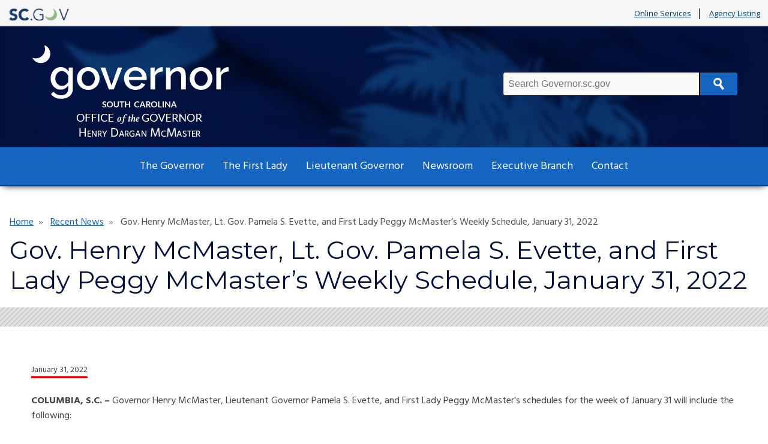

--- FILE ---
content_type: text/html; charset=UTF-8
request_url: https://governor.sc.gov/news/2022-01/gov-henry-mcmaster-lt-gov-pamela-s-evette-and-first-lady-peggy-mcmasters-weekly-1
body_size: 24660
content:
<!DOCTYPE html>
<html lang="en" dir="ltr" prefix="content: http://purl.org/rss/1.0/modules/content/  dc: http://purl.org/dc/terms/  foaf: http://xmlns.com/foaf/0.1/  og: http://ogp.me/ns#  rdfs: http://www.w3.org/2000/01/rdf-schema#  schema: http://schema.org/  sioc: http://rdfs.org/sioc/ns#  sioct: http://rdfs.org/sioc/types#  skos: http://www.w3.org/2004/02/skos/core#  xsd: http://www.w3.org/2001/XMLSchema# ">
  <head>
    <meta charset="utf-8" />
<script async src="https://www.googletagmanager.com/gtag/js?id=G-JE9XN94L8P"></script>
<script>window.dataLayer = window.dataLayer || [];function gtag(){dataLayer.push(arguments)};gtag("js", new Date());gtag("set", "developer_id.dMDhkMT", true);gtag("config", "G-JE9XN94L8P", {"groups":"default","page_placeholder":"PLACEHOLDER_page_location"});</script>
<meta name="Generator" content="Drupal 10 (https://www.drupal.org)" />
<meta name="MobileOptimized" content="width" />
<meta name="HandheldFriendly" content="true" />
<meta name="viewport" content="width=device-width, initial-scale=1.0" />
<link rel="icon" href="/themes/custom/governorpalmetto/favicon.ico" type="image/vnd.microsoft.icon" />
<link rel="canonical" href="https://governor.sc.gov/news/2022-01/gov-henry-mcmaster-lt-gov-pamela-s-evette-and-first-lady-peggy-mcmasters-weekly-1" />
<link rel="shortlink" href="https://governor.sc.gov/node/1145" />

    <title>Gov. Henry McMaster, Lt. Gov. Pamela S. Evette, and First Lady Peggy McMaster’s Weekly Schedule, January 31, 2022 | S.C. Governor Henry McMaster</title>
    <link rel="stylesheet" media="all" href="/core/modules/system/css/components/align.module.css?t5oxaw" />
<link rel="stylesheet" media="all" href="/core/modules/system/css/components/fieldgroup.module.css?t5oxaw" />
<link rel="stylesheet" media="all" href="/core/modules/system/css/components/container-inline.module.css?t5oxaw" />
<link rel="stylesheet" media="all" href="/core/modules/system/css/components/clearfix.module.css?t5oxaw" />
<link rel="stylesheet" media="all" href="/core/modules/system/css/components/details.module.css?t5oxaw" />
<link rel="stylesheet" media="all" href="/core/modules/system/css/components/hidden.module.css?t5oxaw" />
<link rel="stylesheet" media="all" href="/core/modules/system/css/components/item-list.module.css?t5oxaw" />
<link rel="stylesheet" media="all" href="/core/modules/system/css/components/js.module.css?t5oxaw" />
<link rel="stylesheet" media="all" href="/core/modules/system/css/components/nowrap.module.css?t5oxaw" />
<link rel="stylesheet" media="all" href="/core/modules/system/css/components/position-container.module.css?t5oxaw" />
<link rel="stylesheet" media="all" href="/core/modules/system/css/components/reset-appearance.module.css?t5oxaw" />
<link rel="stylesheet" media="all" href="/core/modules/system/css/components/resize.module.css?t5oxaw" />
<link rel="stylesheet" media="all" href="/core/modules/system/css/components/system-status-counter.css?t5oxaw" />
<link rel="stylesheet" media="all" href="/core/modules/system/css/components/system-status-report-counters.css?t5oxaw" />
<link rel="stylesheet" media="all" href="/core/modules/system/css/components/system-status-report-general-info.css?t5oxaw" />
<link rel="stylesheet" media="all" href="/core/modules/system/css/components/tablesort.module.css?t5oxaw" />
<link rel="stylesheet" media="all" href="/core/modules/views/css/views.module.css?t5oxaw" />
<link rel="stylesheet" media="all" href="/modules/contrib/ckeditor_accordion/css/accordion.frontend.css?t5oxaw" />
<link rel="stylesheet" media="all" href="//fonts.googleapis.com/css?family=Open+Sans:400,400i,700,700i|Oswald:400,500,600,700" />
<link rel="stylesheet" media="all" href="//maxcdn.bootstrapcdn.com/font-awesome/4.7.0/css/font-awesome.min.css" />
<link rel="stylesheet" media="all" href="//fonts.googleapis.com/css?family=Hind:400,700|Montserrat:400,400i,700" />
<link rel="stylesheet" media="all" href="/themes/custom/governorpalmetto/css/styles.css?t5oxaw" />

    
  </head>
  <body>
        <a href="#main-content" class="visually-hidden focusable">
      Skip to main content
    </a>
    
      <div class="dialog-off-canvas-main-canvas" data-off-canvas-main-canvas>
    <script type="text/javascript" src="https://code.jquery.com/jquery-3.2.1.min.js" ></script>
<script type="text/javascript">
   $(document).ready(function(){
	$("#SearchTxt").keyup(function(event){
    	   if(event.keyCode == 13){
              $("#Searchbtn").click();
    	   }
	});
	   $("#Searchbtn").click(function()
           {
             // alert($(SearchTxt).val());
			  var txt=$('#SearchTxt').val();
			 // var searchUrl='https://sc.gov?q=' + txt;
			  var searchUrl='/searchresults?q=' + txt;
			  window.location.href = searchUrl;
           }
        );

    })
</script>

<header class="scGovBranding group">
	<a href="https://sc.gov/" title="SC.GOV - The Official Web Site of the State of South Carolina" class="scGovLogo"><img src="/themes/custom/governorpalmetto/images/mobileLogo.png" alt="SC.GOV logo" border="0" /></a>
  <span class="tagline printOnly">The Official Web Site of the State of South Carolina</span>

  <div class="scGovLinks">
    <ul>
  		<li><a href="https://sc.gov/Online-Services" title="SC.GOV Online Services Listing" target="_blank">Online Services</a></li>
      <li><a href="https://sc.gov/agency-listing" title="Alphabetical list of SC agencies" target="_blank">Agency Listing</a></li>
    </ul>
  </div>
</header>
<div class="partnerSite group">
    <div class="siteAlert emergencyAlert">
      <div>
    <div id="block-governorpalmetto-sitealert">
  
    
      
  </div>

  </div>

  </div>
      <div class="siteAlert infoAlert">
      <div>
    <div id="block-governorpalmetto-informationsitealert">
  
    
      
  </div>

  </div>

  </div>
    <div class="headerAndQuickLinks">
    <header class="partnerBranding group">
    <div class="brandingContainer group">
      <div class="partnerName group">
        <h1>
          <a href="/" title="Agency Home" class="partnerLogo">
            <span class="title">South Carolina Office of the Governor</span>
            <span class="subTitle">Henry McMaster</span>
          </a>
        </h1>
              </div>
      <div class="searchContainer group">
        <label class="visually-hidden" for="SearchTxt">Search</label>
        <div class="searchBoxContainer group">
          <input type="text" placeholder="Search Governor.sc.gov" class="searchBox" id="SearchTxt" />
          <button class="searchButton" id="Searchbtn"><span>Search</span></button>
        </div>
      </div>
    </div>
  </header>
  </div>
   <div class="mainNav group" id="mainNav">
     <div class="container group">
       <a href="#" title="Toggle Mobile Menu" class="mobileMenuButton" id="openMenuButton"><i class="fa fa-bars"></i>Menu</a>
         <div>
    <nav role="navigation" aria-labelledby="block-governorpalmetto-main-menu-menu" id="block-governorpalmetto-main-menu">
            
  <h2 class="visually-hidden" id="block-governorpalmetto-main-menu-menu">Main navigation</h2>
  

        
              <ul class="menu-firstLevel" aria-label="Main Nav First Level">
                    <li class="menu-item">
        <a href="/governors-biography" title="Governor&#039;s Biography" data-drupal-link-system-path="node/54">The Governor</a>
              </li>
                <li class="menu-item menu-item--expanded">
        <a href="/first-lady" title="First Lady&#039;s Biography" data-drupal-link-system-path="node/55">The First Lady</a>
                                <ul class="menu-secondLevel" aria-label="Main Nav Sub Menu" role="menu">
                    <li class="menu-item">
        <a href="/first-lady/governors-mansion" data-drupal-link-system-path="node/57">Governor&#039;s Mansion</a>
              </li>
                <li class="menu-item">
        <a href="/first-lady/lace-house" data-drupal-link-system-path="node/58">Lace House</a>
              </li>
                <li class="menu-item">
        <a href="/first-lady/caldwell-boylston-house" data-drupal-link-system-path="node/59">Caldwell-Boylston House</a>
              </li>
        </ul>
  
              </li>
                <li class="menu-item">
        <a href="/lieutenant-governor" title="Lieutenant Governor&#039;s Biography" data-drupal-link-system-path="node/532">Lieutenant Governor</a>
              </li>
                <li class="menu-item menu-item--expanded">
        <a href="/news" title="Recent News" data-drupal-link-system-path="news">Newsroom</a>
                                <ul class="menu-secondLevel" aria-label="Main Nav Sub Menu" role="menu">
                    <li class="menu-item">
        <a href="/news/photos" data-drupal-link-system-path="node/524">Photos</a>
              </li>
                <li class="menu-item">
        <a href="/news/foia" data-drupal-link-system-path="node/525">FOIA</a>
              </li>
        </ul>
  
              </li>
                <li class="menu-item menu-item--expanded">
        <a href="/executive-branch" title="Executive Branch Cabinet Agencies" data-drupal-link-system-path="node/42">Executive Branch</a>
                                <ul class="menu-secondLevel" aria-label="Main Nav Sub Menu" role="menu">
                    <li class="menu-item">
        <a href="/executive-branch/awards" data-drupal-link-system-path="node/45">Awards</a>
              </li>
                <li class="menu-item">
        <a href="/executive-branch/appointments" data-drupal-link-system-path="node/46">Appointments</a>
              </li>
                <li class="menu-item">
        <a href="/executive-branch/veto-messages" data-drupal-link-system-path="node/47">Veto Messages</a>
              </li>
                <li class="menu-item">
        <a href="/executive-branch/executive-orders" data-drupal-link-system-path="node/44">Executive Orders</a>
              </li>
                <li class="menu-item">
        <a href="/executive-branch/executive-budget" data-drupal-link-system-path="node/48">Executive Budget</a>
              </li>
                <li class="menu-item">
        <a href="/executive-branch/extraditions" data-drupal-link-system-path="node/49">Extraditions</a>
              </li>
                <li class="menu-item">
        <a href="/executive-branch/signing-statements" data-drupal-link-system-path="node/50">Signing Statements</a>
              </li>
                <li class="menu-item">
        <a href="/executive-branch/domestic-violence-task-force" data-drupal-link-system-path="node/51">Domestic Violence Task Force</a>
              </li>
                <li class="menu-item">
        <a href="/executive-branch/cares-act-expenditures" data-drupal-link-system-path="node/826">CARES Act</a>
              </li>
                <li class="menu-item">
        <a href="/executive-branch/south-carolina-floodwater-commission" data-drupal-link-system-path="node/377">South Carolina Floodwater Commission</a>
              </li>
        </ul>
  
              </li>
                <li class="menu-item menu-item--expanded">
        <a href="https://contactgovernor.my.site.com/constituents/s/contact-the-governor">Contact</a>
                                <ul class="menu-secondLevel" aria-label="Main Nav Sub Menu" role="menu">
                    <li class="menu-item">
        <a href="https://contactgovernor.my.site.com/constituents/s/contact-the-governor">Contact Us</a>
              </li>
                <li class="menu-item">
        <a href="/contact-governors-office/internship-program" data-drupal-link-system-path="node/61">Internship Program</a>
              </li>
                <li class="menu-item">
        <a href="/contact-governors-office/pardons-expungements" data-drupal-link-system-path="node/62">Pardons &amp; Expungements</a>
              </li>
                <li class="menu-item">
        <a href="https://oig.sc.gov/">Report State Agency Fraud</a>
              </li>
        </ul>
  
              </li>
        </ul>
  


  </nav>

  </div>

     </div>
   </div>
   <div class="pageHeading group">
     <div class="container">
          			<nav class="breadcrumbs">
   				  <div>
    <div id="block-governorpalmetto-breadcrumbs">
  
    
        <nav role="navigation" aria-labelledby="system-breadcrumb">
    <h2 id="system-breadcrumb" class="visually-hidden">Breadcrumb</h2>
    <ol>
          <li>
                  <a href="/">Home</a>
              </li>
          <li>
                  <a href="/news">Recent News</a>
              </li>
          <li>
                  Gov. Henry McMaster, Lt. Gov. Pamela S. Evette, and First Lady Peggy McMaster’s Weekly Schedule, January 31, 2022
              </li>
        </ol>
  </nav>

  </div>

  </div>

   			</nav>
 		          <span class="pageTitle">  <div>
    <div id="block-governorpalmetto-page-title">
  
    
      
  <h1><span>Gov. Henry McMaster, Lt. Gov. Pamela S. Evette, and First Lady Peggy McMaster’s Weekly Schedule, January 31, 2022</span>
</h1>


  </div>

  </div>
</span>
     </div>
   </div>
  <div class="pageContainer container group" id="main-content">
        <div>
    <div data-drupal-messages-fallback class="hidden"></div>
<div id="block-governorpalmetto-content">
  
    
      <div class="mainContentContainer oneColLayout newsContent group">
   <div class="mainContent group">
            <div>
         <div class="full_date">
           January 31, 2022
         </div>
         
            <div><p><strong>COLUMBIA, S.C. –</strong>&nbsp;Governor Henry McMaster, Lieutenant Governor Pamela S. Evette, and First Lady Peggy McMaster's schedules for the week of January 31&nbsp;will include the following:&nbsp;</p>

<p>Monday, January 31 at 9:30 AM: Gov. McMaster participated in a Governors Business Session with President Joe Biden and Federal Partners, The White House, Washington, D.C.</p>

<p class="text-align-center">-###-&nbsp;</p>

<p class="text-align-center"><strong>Gov. Henry McMaster’s Weekly Schedule: January 24, 2022</strong></p>

<p><strong>COLUMBIA, S.C. –&nbsp;</strong>Gov. Henry McMaster’s schedule for the week of January 24, 2022, included:</p>

<p><strong>Monday, January 24</strong></p>

<p>Gov. McMaster was in the Office of the Governor for office hours, State House, first&nbsp;floor, Columbia, S.C.</p>

<p>1:45 PM: Agency meeting.</p>

<p>2:00 PM:&nbsp;Meeting with a member of the South Carolina Congressional delegation.</p>

<p>4:00 PM: Economic development call.</p>

<p>4:15 PM:&nbsp;Policy meeting.</p>

<p><strong>Tuesday, January 25</strong></p>

<p>8:30 AM:&nbsp;Gov. McMaster held a COVID-19 briefing call with state agencies.</p>

<p>Gov. McMaster was in the Office of the Governor for office hours, State House, first&nbsp;floor, Columbia, S.C.</p>

<p>9:30 AM:&nbsp;Gov. McMaster oversaw a State Fiscal Accountability Authority meeting, Room 252, Edgar Brown Building, Columbia, S.C.</p>

<p>11:00 AM:&nbsp;Policy meeting.</p>

<p>11:45 AM:&nbsp;Meeting with a member of the South Carolina Congressional Delegation.</p>

<p>12:05 PM:&nbsp;Meeting with a member of the South Carolina Congressional Delegation.</p>

<p>5:30 PM:&nbsp;Gov. McMaster and First Lady Peggy McMaster attended the South Carolina Manufacturers Alliance Reception, Governor’s Mansion, Columbia, S.C.</p>

<p><strong>Wednesday, January 26</strong></p>

<p>Gov. McMaster was in the Office of the Governor for office hours, State House, first&nbsp;floor, Columbia, S.C.</p>

<p>11:00 AM:&nbsp;Policy meeting.</p>

<p>11:30 AM:&nbsp;Policy meeting.</p>

<p>11:45 AM:&nbsp;Policy meeting.</p>

<p>12:00 PM:&nbsp;Policy meeting.</p>

<p>2:00 PM:&nbsp;Policy meeting.</p>

<p>3:00 PM:&nbsp;Meeting with members of the South Carolina General Assembly.</p>

<p>3:30 PM:&nbsp;Agency meeting.</p>

<p><strong>Thursday, January 27</strong></p>

<p>Gov. McMaster was in the Office of the Governor for office hours, State House, first&nbsp;floor, Columbia, S.C.</p>

<p>12:30 PM:&nbsp;Agency meeting.</p>

<p>3:00 PM:&nbsp;Agency meeting.</p>

<p>3:15 PM:&nbsp;Policy meeting.</p>

<p>4:00 PM:&nbsp;Gov. McMaster spoke to the University of South Carolina Honor College’s “Art of Lawmaking” class.</p>

<p>4:40 PM:&nbsp;Policy meeting.</p>

<p>5:00 PM:&nbsp;Media interview.</p>

<p><strong>Friday, January 28</strong></p>

<p>Gov. McMaster participated in the National Governors Association and Republican Governors Association’s winter meetings, Washington, D.C.</p>

<p>10:45 AM:&nbsp;Policy meeting.</p>

<p>11:45 AM:&nbsp;Gov. McMaster spoke to a Republican Governors Association event.</p>

<p>1:30 PM:&nbsp;Economic development meeting.</p>

<p>3:30 PM:&nbsp;Republican Governors Association event.</p>

<p>5:00 PM:&nbsp;Economic development meeting.</p>

<p>6:30 PM:&nbsp;Republican Governors Association event.</p>

<p><strong>Saturday, January 29</strong></p>

<p>Gov. McMaster participated in the National Governors Association and Republican Governors Association’s winter meetings, Washington, D.C.</p>

<p>8:00 AM:&nbsp;Republican Governors Association meeting.</p>

<p>9:30 AM:&nbsp;Republican Governors Association meeting.</p>

<p>10:30 AM:&nbsp;Policy meeting.</p>

<p>11:00 AM:&nbsp;National Governors Association event.</p>

<p>12:45 PM:&nbsp;National Governors Association event.</p>

<p>2:45 PM:&nbsp;Gov. McMaster spoke at the National Governors Association Economic Recovery and Revitalization Task Force meeting.</p>

<p>4:15 PM:&nbsp;Policy meeting.</p>

<p>7:30 PM: Republican Governors Association event.</p>

<p><strong>Sunday, January 30</strong></p>

<p>Gov. McMaster participated in the National Governors Association and Republican Governors Association’s winter meetings, Washington, D.C.</p>

<p>8:30 AM:&nbsp;Gov. McMaster participated in an Appalachian Regional Meeting.</p>

<p>10:15 AM:&nbsp;Policy meeting.</p>

<p>11:30 AM:&nbsp;National Governors Association event.</p>

<p>2:15 PM:&nbsp;National Governors Association event.</p>

<p>5:30 PM:&nbsp;Gov. McMaster attended a National Governors Association dinner with the President and First Lady, George Washington’s Mount Vernon, 3200 Mount Vernon Memorial Highway, Mt. Vernon, VA.</p>

<p><strong>Monday, January 31</strong></p>

<p>9:30 AM:&nbsp;Gov. McMaster participated in the Governors Business Session with the President and Federal Partners, The White House, Washington, D.C.</p>

<p class="text-align-center">-###-</p></div>
      
      </div>
   </div>
</div>

  </div>

  </div>

    </div>
  <section class="featureBoxes group">
    <div class="featureBoxesContainer group">
      <div class="container group">
          <div>
    <div class="views-element-container" id="block-governorpalmetto-views-block-featured-boxes-view-block-1">
  
    
      <div><div class="js-view-dom-id-72d20f3ac2851565d6177d77d8598ff26263dc67034488222a18a757e2534143">
  
  
  

  
  
  

      <div class="views-row"><article class="featureBox">
  <a href="/executive-branch/executive-orders">
    <h2>
            <div>Executive Orders</div>
      </h2>
    <p>
        
            <div>Governor McMaster&#039;s Executive Orders</div>
      
    </p>
    <span class="featureBoxButton">Learn More</span>
  </a>
</article>
<article class="featureBox">
  <a href="/executive-branch/appointments">
    <h2>
            <div>Boards &amp; Commissions</div>
      </h2>
    <p>
        
            <div>Information on SC Boards &amp; Commissions</div>
      
    </p>
    <span class="featureBoxButton">Learn More</span>
  </a>
</article>
<article class="featureBox">
  <a href="/executive-branch/south-carolina-floodwater-commission">
    <h2>
            <div>Floodwater Commission</div>
      </h2>
    <p>
        
            <div>SC Floodwater Commission</div>
      
    </p>
    <span class="featureBoxButton">Learn More</span>
  </a>
</article>
</div>

    

  
  

  
  
</div>
</div>

  </div>

  </div>

      </div>
    </div>
  </section>


<footer class="partnerFooter group">
    <div class="partnerFooterContainer container group">
    <div class="footerLeft">
          <div>
    <div id="block-governorpalmetto-footercontent">
  
    
      
            <div><p>The Honorable Henry McMaster</p>

<p>State House</p>

<p>1100 Gervais Street</p>

<p>Columbia, SC 29201</p></div>
      
  </div>

  </div>

    </div>
    <div class="footerRight group">
        <div>
    <nav role="navigation" aria-labelledby="block-governorpalmetto-footer-menu" id="block-governorpalmetto-footer">
            
  <h2 class="visually-hidden" id="block-governorpalmetto-footer-menu">Footer menu</h2>
  

        
              <ul>
              <li>
        <a href="/governors-biography" data-drupal-link-system-path="node/54">The Governor</a>
              </li>
          <li>
        <a href="/first-lady" data-drupal-link-system-path="node/55">The First Lady</a>
              </li>
          <li>
        <a href="/lieutenant-governor" data-drupal-link-system-path="node/532">Lieutenant Governor</a>
              </li>
          <li>
        <a href="/news" data-drupal-link-system-path="news">Newsroom</a>
              </li>
          <li>
        <a href="/executive-branch" data-drupal-link-system-path="node/42">Executive Branch</a>
              </li>
          <li>
        <a href="/news/archive" data-drupal-link-system-path="news/archive">News Archive</a>
              </li>
          <li>
        <a href="https://contactgovernor.my.site.com/constituents/s/contact-the-governor">Contact</a>
              </li>
        </ul>
  


  </nav>

  </div>

    </div>
  </div>
</footer>
<footer class="scGovFooter group">
	<div class="footerContainer group">
		<section class="links">
			<span><a href="https://sc.gov" title="SC.GOV portal">SC.GOV Home</a></span>
			<span><a href="https://sc.gov/privacy-and-security-policy">SC.GOV Privacy & Security Policy</a></span>
			<span><a href="https://sc.gov/help-center" title="SC.GOV Help Center">Help Center</a></span>
			<span><a href="https://sc.accessgov.com/sc/Forms/Page/sc/sc-contactus" title="Contact SC.GOV Support">Contact SC.GOV</a></span>
			<span><a href="https://get.adobe.com/reader/" target="_blank">Download Adobe Reader</a></span>
		</section>
		<section class="copyright">
			Copyright &copy;
			<script type="text/javascript">
				var dteNow = new Date();
				var intYear = dteNow.getFullYear();
				document.write(intYear);
			</script> State of South Carolina
		</section>
	</div>
</footer>
</div>
<!-- Google Analytics Code -->
<script async="" src="https://www.googletagmanager.com/gtag/js?id=UA-112225769-44"></script>
<script type="text/javascript">
  var prodHosts= ["governor.sc.gov"];
  var arrayLength = prodHosts.length;
  for (var i = 0; i < arrayLength; i++) {
			if(window.location.hostname.toLowerCase()==prodHosts[i].toLowerCase())
			{
      window.dataLayer = window.dataLayer || [];
      function gtag(){dataLayer.push(arguments);}
      gtag('js', new Date());
      gtag('config', 'UA-112225769-44');
			}
		}
</script>
<!-- Google Analytics Code -->

  </div>

    
    <script type="application/json" data-drupal-selector="drupal-settings-json">{"path":{"baseUrl":"\/","pathPrefix":"","currentPath":"node\/1145","currentPathIsAdmin":false,"isFront":false,"currentLanguage":"en"},"pluralDelimiter":"\u0003","suppressDeprecationErrors":true,"google_analytics":{"account":"G-JE9XN94L8P","trackOutbound":true,"trackMailto":true,"trackTel":true,"trackDownload":true,"trackDownloadExtensions":"7z|aac|arc|arj|asf|asx|avi|bin|csv|doc(x|m)?|dot(x|m)?|exe|flv|gif|gz|gzip|hqx|jar|jpe?g|js|mp(2|3|4|e?g)|mov(ie)?|msi|msp|pdf|phps|png|ppt(x|m)?|pot(x|m)?|pps(x|m)?|ppam|sld(x|m)?|thmx|qtm?|ra(m|r)?|sea|sit|tar|tgz|torrent|txt|wav|wma|wmv|wpd|xls(x|m|b)?|xlt(x|m)|xlam|xml|z|zip"},"ckeditorAccordion":{"accordionStyle":{"collapseAll":1,"keepRowsOpen":1,"animateAccordionOpenAndClose":1,"openTabsWithHash":1,"allowHtmlInTitles":0}},"user":{"uid":0,"permissionsHash":"a8baacdc5f0cf6afd5f94a71b32ed8d9909fb0450f6f8c8a7ef206d0d7aaaf3d"}}</script>
<script src="/core/assets/vendor/jquery/jquery.min.js?v=3.7.1"></script>
<script src="/core/assets/vendor/once/once.min.js?v=1.0.1"></script>
<script src="/core/misc/drupalSettingsLoader.js?v=10.5.4"></script>
<script src="/core/misc/drupal.js?v=10.5.4"></script>
<script src="/core/misc/drupal.init.js?v=10.5.4"></script>
<script src="/modules/contrib/ckeditor_accordion/js/accordion.frontend.min.js?t5oxaw"></script>
<script src="/modules/contrib/google_analytics/js/google_analytics.js?v=10.5.4"></script>
<script src="/themes/custom/governorpalmetto/js/modernizr.js?v=10.5.4"></script>
<script src="/themes/custom/governorpalmetto/js/custom.js?v=10.5.4"></script>
<script src="/themes/custom/governorpalmetto/js/jquery.cycle2.min.js?v=10.5.4"></script>

  </body>
</html>


--- FILE ---
content_type: text/css
request_url: https://governor.sc.gov/themes/custom/governorpalmetto/css/styles.css?t5oxaw
body_size: 73743
content:
html {
  box-sizing: border-box;
  height: 100%; }

*, *::after, *::before {
  box-sizing: inherit; }

*:focus {
  outline: 1px dotted #000; }

/***** normalize.css start *****/
article, aside, details, figcaption, figure, footer, header, hgroup, nav, section {
  display: block; }

audio, canvas, video {
  display: inline;
  zoom: 1; }

html {
  font-size: 100%;
  -webkit-text-size-adjust: 100%;
  -ms-text-size-adjust: 100%; }

a:hover, a:active {
  outline: 0; }

h1 {
  font-size: 2em; }

abbr[title] {
  border-bottom: 1px dotted; }

b, strong {
  font-weight: 700; }

blockquote {
  margin: 1em 40px; }

dfn {
  font-style: italic; }

mark {
  background: #ff0;
  color: #000; }

pre, code, kbd, samp {
  font-family: monospace, serif;
  _font-family: 'courier new', monospace;
  font-size: 1em; }

pre {
  white-space: pre-wrap;
  word-wrap: break-word; }

q {
  quotes: none; }

q:before, q:after {
  content: none; }

small {
  font-size: 75%; }

sub, sup {
  font-size: 75%;
  line-height: 0;
  position: relative;
  vertical-align: baseline; }

sup {
  top: -.5em; }

sub {
  bottom: -.25em; }

ul, ol {
  margin-left: 0;
  padding: 0; }

dd {
  margin: 0 0 0 40px; }

nav ul, nav ol {
  list-style: none;
  list-style-image: none; }

img {
  border: 0;
  -ms-interpolation-mode: bicubic; }

svg:not(:root) {
  overflow: hidden; }

fieldset {
  border: 0;
  margin: 0;
  padding: 0; }

legend {
  border: 0;
  /*margin-left:-7px;*/ }

button, input, select, textarea {
  font-size: 100%;
  vertical-align: middle;
  margin: 0; }

button, input {
  line-height: normal; }

button, input[type=button], input[type=reset], input[type=submit] {
  cursor: pointer;
  -webkit-appearance: button;
  overflow: visible; }

input[type=checkbox], input[type=radio] {
  box-sizing: border-box;
  padding: 0; }

input[type=search] {
  /*-webkit-appearance:textfield;*/
  -moz-box-sizing: content-box;
  -webkit-box-sizing: content-box;
  box-sizing: content-box; }

button::-moz-focus-inner, input::-moz-focus-inner {
  border: 0;
  padding: 0; }

textarea {
  overflow: auto;
  vertical-align: top; }

table {
  border-spacing: 0; }

audio:not([controls]), [hidden] {
  display: none; }

body, figure, form {
  margin: 0; }

/***** normalize.css end *****/
/*****  --  *****/
/* Main SC.gov template styles */
/**** These styles should only be changed if the overall SCgov template is being changed ****/
.group:before, .toolbar-bar:before, .breadcrumbs ol:before, .mainNav .menu-firstLevel:before, .mainNav .menu-secondLevel:before, .mainNav .menu-secondLevel > li:before, .horizontalQuickLinks ul:before, nav.tabs:before, nav.tabs ul:before,
.group:after,
.toolbar-bar:after,
.breadcrumbs ol:after,
.mainNav .menu-firstLevel:after,
.mainNav .menu-secondLevel:after,
.mainNav .menu-secondLevel > li:after,
.horizontalQuickLinks ul:after,
nav.tabs:after,
nav.tabs ul:after,
fieldset:before,
fieldset:after,
.mainNav nav:before,
.mainNav nav:after {
  content: "";
  display: table; }

.group:after, .toolbar-bar:after, .breadcrumbs ol:after, .mainNav .menu-firstLevel:after, .mainNav .menu-secondLevel:after, .mainNav .menu-secondLevel > li:after, .horizontalQuickLinks ul:after, nav.tabs:after, nav.tabs ul:after,
fieldset:after,
.mainNav nav:after {
  clear: both; }

.group, .toolbar-bar, .breadcrumbs ol, .mainNav .menu-firstLevel, .mainNav .menu-secondLevel, .mainNav .menu-secondLevel > li, .horizontalQuickLinks ul, nav.tabs, nav.tabs ul,
fieldset,
.mainNav nav {
  zoom: 1;
  /* For IE 6/7 (trigger hasLayout) */ }

.clearfix:after {
  content: "";
  display: table;
  clear: both; }

.hide, .printOnly {
  display: none; }

.nowrap {
  white-space: nowrap; }

.center {
  text-align: center; }

.mobileMenuButton, .tableScroll {
  display: none; }

/* Drupal Styles Start */
.visually-hidden {
  position: absolute !important;
  clip: rect(1px, 1px, 1px, 1px);
  overflow: hidden;
  height: 1px;
  width: 1px;
  word-wrap: normal; }

.visually-hidden.focusable:active,
.visually-hidden.focusable:focus {
  position: static !important;
  clip: auto;
  overflow: visible;
  height: auto;
  width: auto; }

.invisible {
  visibility: hidden; }

/* Drupal Styles End */
/* skip link */
a.visually-hidden,
a.visually-hidden:hover,
a.visually-hidden:visited {
  width: 20em;
  height: 5em;
  position: absolute;
  left: 0px;
  top: -500px;
  width: 1px;
  height: 1px;
  overflow: hidden; }

a.visually-hidden:active, a.visually-hidden:focus {
  top: 0;
  width: 10em;
  height: 1em;
  left: 40em;
  z-index: 100;
  background: #fff;
  text-align: center;
  padding: 0.25em 0 0.5em;
  display: block; }

header img, .pageContainer img {
  max-width: 100%;
  max-height: 100%; }

.partnerSite form.contact-form {
  max-width: 60em;
  margin: 0 auto; }
.partnerSite fieldset {
  width: 100%;
  /* Necessary for IE */
  float: left;
  /* Necessary for Firefox */ }
.partnerSite label {
  font-weight: bold;
  display: block;
  font-size: 1.125em;
  margin-left: 1%;
  color: #03113C;
  margin-top: 1em;
  padding-bottom: 3px; }
  .partnerSite label em {
    font-size: 75%;
    padding-left: 1%;
    font-weight: normal; }
.partnerSite input[type=checkbox],
.partnerSite input[type=radio] {
  margin-top: 1.2em;
  vertical-align: top;
  margin-left: 0.5em; }
.partnerSite input[type=checkbox] + label,
.partnerSite input[type=radio] + label {
  margin-top: 1em;
  display: inline-block;
  line-height: 1em;
  margin-left: 0.25em; }
.partnerSite select {
  padding: 0 0 0 4px;
  width: 93.8%;
  margin: 0 1% 0.5em;
  height: 33px;
  font-size: 1.125em;
  line-height: 33px;
  box-sizing: content-box;
  -moz-box-shadow: inset 0 1px 2px #E9E9E8;
  -webkit-box-shadow: inset 0 1px 2px #E9E9E8;
  box-shadow: inset 0 1px 2px #E9E9E8;
  -webkit-border-radius: 4px;
  border-radius: 4px; }
.partnerSite input[type=text],
.partnerSite input[type=password],
.partnerSite input[type=email],
.partnerSite input[type=file],
.partnerSite input[type=url],
.partnerSite input[type=num],
.partnerSite textarea {
  background: #f9f9f8;
  border: 1px solid #03113C;
  padding: 1px 0 1px 4px;
  -webkit-appearance: none;
  -webkit-border-radius: 4px;
  border-radius: 4px;
  -moz-box-shadow: inset 0 1px 2px #E9E9E8;
  -webkit-box-shadow: inset 0 1px 2px #E9E9E8;
  box-shadow: inset 0 1px 2px #E9E9E8;
  width: 98%;
  margin: 0 1% 0.5em;
  font-size: 1.125em;
  line-height: 28px;
  box-sizing: content-box;

  font-weight: normal; }
  .partnerSite input[type=text]:hover,
  .partnerSite input[type=password]:hover,
  .partnerSite input[type=email]:hover,
  .partnerSite input[type=file]:hover,
  .partnerSite input[type=url]:hover,
  .partnerSite input[type=num]:hover,
  .partnerSite textarea:hover {
    border: 1px solid #333333; }
  .partnerSite input[type=text]:focus,
  .partnerSite input[type=password]:focus,
  .partnerSite input[type=email]:focus,
  .partnerSite input[type=file]:focus,
  .partnerSite input[type=url]:focus,
  .partnerSite input[type=num]:focus,
  .partnerSite textarea:focus {
    border: 1px solid #333333;
    -moz-box-shadow: inset -1px 1px 1px 0px rgba(0, 0, 0, 0.4), inset 1px -1px 1px 0px rgba(0, 0, 0, 0.4);
    -webkit-box-shadow: inset -1px 1px 1px 0px rgba(0, 0, 0, 0.4), inset 1px -1px 1px 0px rgba(0, 0, 0, 0.4);
    box-shadow: inset -1px 1px 1px 0px rgba(0, 0, 0, 0.4), inset 1px -1px 1px 0px rgba(0, 0, 0, 0.4); }
.partnerSite input[type=submit], .partnerSite input[type=button], .partnerSite button {
  background-color: #1565c0;
  -webkit-appearance: none;
  -webkit-border-radius: 4px;
  border-radius: 4px;
  -webkit-transition: background-color 0.15s ease-in-out;
  -moz-transition: background-color 0.15s ease-in-out;
  -o-transition: background-color 0.15s ease-in-out;
  transition: background-color 0.15s ease-in-out;
  border: 1px solid #01030b;
  color: #fff;
  padding: 8px 10px;
  display: inline-block;
  margin: 0.5em 2em 0.5em 0; }
  .partnerSite input[type=submit]:hover, .partnerSite input[type=submit]:focus, .partnerSite input[type=button]:hover, .partnerSite input[type=button]:focus, .partnerSite button:hover, .partnerSite button:focus {
    background-color: #104d92;
    color: #1565c0;
    -webkit-transition: background-color 0.15s ease-in-out;
    -moz-transition: background-color 0.15s ease-in-out;
    -o-transition: background-color 0.15s ease-in-out;
    transition: background-color 0.15s ease-in-out; }
.partnerSite .contextual input[type=submit]:hover, .partnerSite .contextual input[type=submit]:focus, .partnerSite .contextual input[type=button]:hover, .partnerSite .contextual input[type=button]:focus, .partnerSite .contextual button:hover, .partnerSite .contextual button:focus {
  background-color: #fff; }
.partnerSite #block-contactustextblock {
  width: 50%;
  /* Necessary for IE */
  margin: 2em auto; }
.partnerSite #contact-message-contact-us-form {
  width: 50%;
  margin: 0 auto;
  clear: both; }
.partnerSite input[type=submit].button--primary {
  text-transform: uppercase;
  float: right;
  margin-right: 0;
  font-weight: bold;
  background-color: #1565c0;
  border-color: #104d92; }
  .partnerSite input[type=submit].button--primary:hover, .partnerSite input[type=submit].button--primary:focus {
    background-color: #104d92;
    color: #fff;
    -webkit-transition: background-color 0.15s ease-in-out;
    -moz-transition: background-color 0.15s ease-in-out;
    -o-transition: background-color 0.15s ease-in-out;
    transition: background-color 0.15s ease-in-out; }
.partnerSite .form-actions {
  margin-top: 2em; }

/* SC.gov Header */
.scGovBranding {
  font-family: "Open Sans", Helvetica, Arial, sans-serif;
  font-size: 100%;
  line-height: 160%;
  background: #f6f6f6;
  border-bottom: 1px solid #dddddd;
  font-size: 87.5%;
  min-height: 2.3em;
  margin: 0;
  width: 100%;
  position: relative;
  padding: 0.5em 0;
  clear: both; }
  .scGovBranding a.scGovLogo {
    margin: 0.1em 0 0 1%;
    display: inline-block;
    float: left;
    max-width: 8em;
    line-height: 2em;
    height: 2em; }
    .scGovBranding a.scGovLogo img {
      max-height: 100%;
      vertical-align: middle; }
  .scGovBranding .scGovLinks {
    font-size: 0.9375em;
    padding-top: 0.1em !important;
    display: block;
    float: right; }
    .scGovBranding .scGovLinks ul {
      list-style: none;
      margin: 0.25em 0 0 0;
      display: block;
      width: 100%;
      background: transparent;
      text-align: right; }
      .scGovBranding .scGovLinks ul li {
        display: inline;
        margin: 0.25em auto;
        width: 49%;
        margin: 0;
        clear: none;
        text-align: center; }
        .scGovBranding .scGovLinks ul li:first-child {
          border-right: 1px solid #00172e; }
        .scGovBranding .scGovLinks ul li a {
          color: #003466;
          padding: 0.25em 1em;
          display: inline;
          text-decoration: underline; }
          .scGovBranding .scGovLinks ul li a:hover, .scGovBranding .scGovLinks ul li a:focus {
            text-decoration: none; }

footer.scGovFooter {
  font-family: "Open Sans", Helvetica, Arial, sans-serif;
  width: 100%;
  background-color: #03113C;
  color: #E9E9E9; }
  footer.scGovFooter .footerContainer {
    padding: 10px 0 10px; }
  footer.scGovFooter section.links {
    clear: both;
    padding: 0.15em 0;
    text-align: center; }
    footer.scGovFooter section.links a {
      display: inline-block;
      padding: 0;
      text-align: center;
      font-size: 87.5%;
      margin: 0 1%;
      width: auto; }
    footer.scGovFooter section.links a, footer.scGovFooter section.links a:link, footer.scGovFooter section.links a:visited, footer.scGovFooter section.links a:hover, footer.scGovFooter section.links a:active, footer.scGovFooter section.links a:focus {
      color: #fff; }
    footer.scGovFooter section.links span:before {
      display: inline-block;
      content: "|";
      margin: 0; }
    footer.scGovFooter section.links span:first-child:before {
      display: none; }
  footer.scGovFooter section.copyright {
    font-size: 87.5%;
    padding: 0.5em 0.5em 0 0.5em;
    clear: both;
    text-align: center; }

body {
  font-size: 100%;
  line-height: 140%;
  background: url(../images/main-bg.png) repeat; }

.partnerSite {
  color: #444;
  font: normal normal 1em/160% "Hind", Verdana, Arial, Helvetica, sans-serif; }
  .partnerSite a, .partnerSite a:link {
    color: #1565c0;
    text-decoration: underline; }
  .partnerSite a:visited {
    color: #333333; }
  .partnerSite a:hover, .partnerSite a:focus {
    color: #333333;
    text-decoration: none; }
  .partnerSite ol, .partnerSite ul {
    list-style-position: outside;
    margin-left: 1.5em; }
  .partnerSite li {
    margin: 0.25em 0; }
  .partnerSite img {
    margin: 8px 1% 4px 1%;
    max-width: 100%;
    height: auto; }
  .partnerSite .align-left {
    float: left; }
  .partnerSite .align-right {
    float: right; }
  .partnerSite .align-left img,
  .partnerSite img.align-left {
    margin: 8px 20px 8px 0;
    padding: 8px;
    border: 1px #ccc solid;
    background: #fff; }
  .partnerSite .align-right img,
  .partnerSite img.align-right {
    margin: 8px 0 8px 20px;
    padding: 8px;
    border: 1px #ccc solid;
    background: #fff; }
  .partnerSite .videoPanelContainer img {
    width: 100%;
    max-width: none;
    margin: 0; }
  .partnerSite .videoPanelContainer p {
    margin: 0; }
  .partnerSite .videoPanelContainer .contentRotatorInfoBlock p {
    margin: 1em 0; }
  .partnerSite small {
    font-size: 0.875em; }
  .partnerSite table {
    border: 1px solid #03113C;
    overflow-x: scroll;
    border-spacing: 0; }
  .partnerSite td, .partnerSite th {
    border: 1px solid #03113C;
    padding: 0.5em; }
  .partnerSite th {
    background: #03113C;
    color: white;
    border-color: #01030b; }
  .partnerSite hr {
    width: 98% !important;
    background: #DDD;
    height: 1px;
    color: #DDD;
    border: 0; }
  .partnerSite p {
    margin: 1em 0; }
  .partnerSite h1, .partnerSite h2, .partnerSite h3, .partnerSite h4, .partnerSite h5, .partnerSite h6 {
    font: normal normal 1em/120% "Montserrat", Verdana, Arial, Helvetica, sans-serif;
    padding: 0.5em 0 0;
    margin: 0;
    clear: both; }
    .partnerSite h1:first-child, .partnerSite h2:first-child, .partnerSite h3:first-child, .partnerSite h4:first-child, .partnerSite h5:first-child, .partnerSite h6:first-child {
      padding-top: 0; }
  .partnerSite h1, .partnerSite h2, .partnerSite h3 {
    color: #03113C; }
  .partnerSite h4, .partnerSite h5, .partnerSite h6 {
    color: #333333; }
  .partnerSite h1 {
    font-size: 2.5em; }
  .partnerSite h2 {
    font-size: 2.125em; }
  .partnerSite h3 {
    font-size: 1.875em; }
  .partnerSite h4 {
    font-size: 1.625em; }
  .partnerSite h5 {
    font-size: 1.5em; }
  .partnerSite h6 {
    font-size: 1.25em; }
  .partnerSite .full_date + div h2 {
    font-size: 1.8em;
    display: inline;
    clear: both; }

.readMoreLink {
  font-size: 1.125em;
  width: 100%;
  line-height: 2em;
  margin: 0;
  margin-right: 20px; }

.readMoreLink a {
  display: block;
  float: right;
  color: #1565c0;
  padding-right: 23px;
  background: url("../images/rightArrow-blue.png") no-repeat 97% center;
  text-decoration: none;
  font-weight: bold; }

.readMoreLink a:hover {
  text-decoration: underline;
  background-position: 99% center; }

.partnerBranding {
  width: 100%;
  padding: 1em 0 0 0; }

.headerAndQuickLinks {
  background-image: url("../images/header-bg.jpg");
  background-repeat: no-repeat;
  background-position: center;
  background-size: cover; }

.horizontalQuickLinks + .partnerBranding {
  padding-top: 0; }

.partnerName {
  float: left; }

.brandingContainer {
  padding: 10px 50px;
  position: relative; }
  .brandingContainer h1 {
    line-height: 100%;
    margin: 0;
    padding: 0;
    color: #333333;
    font-size: 1em; }
  .brandingContainer h2 {
    color: #1565c0;
    font-size: 1.25em;
    font-style: italic;
    margin: 0; }
  .brandingContainer a, .brandingContainer a:link, .brandingContainer a:hover, .brandingContainer a:visited, .brandingContainer a:focus {
    text-decoration: none;
    color: #333333; }
  .brandingContainer a span {
    display: block;
    clear: both; }
  .brandingContainer a .title {
    font: normal normal 3.125em/100% "Montserrat", Verdana, Arial, Helvetica, sans-serif;
    font-size: 2em;
    padding: 30px 0 0;
    position: absolute;
    left: -1000em; }
  .brandingContainer a .subTitle {
    font: normal normal 1.5em "Roboto", Verdana, Arial, Helvetica, sans-serif;
    position: absolute;
    left: -1000em; }

.partnerLogo {
  text-indent: -5000px;
  display: block;
  background-image: url("../images/partnerLogo_updated.png");
  background-repeat: no-repeat;
  background-position: left center;
  width: 372px;
  height: 165px; }

.searchContainer {
  max-width: 400px;
  width: 100%;
  margin-top: 3.125em;
  float: right;
  text-align: right; }
  .searchContainer input[type=text],
  .searchContainer button {
    float: left; }
  .searchContainer input[type=text] {
    max-width: 310px;
    width: 310px;
    margin: 0;
    border-top-right-radius: 0;
    border-bottom-right-radius: 0;
    font-size: 1em;
    line-height: 32px;
    padding: 3px 8px;
    height: 32px;
    -webkit-transition: all 0.25s ease-in-out;
    -moz-transition: all 0.25s ease-in-out;
    -o-transition: all 0.25s ease-in-out;
    transition: all 0.25s ease-in-out; }
    .searchContainer input[type=text]:active, .searchContainer input[type=text]:focus {
      width: 310px;
      -webkit-transition: all 0.25s ease-in-out;
      -moz-transition: all 0.25s ease-in-out;
      -o-transition: all 0.25s ease-in-out;
      transition: all 0.25s ease-in-out;
      border: 1px solid #1565c0; }
  .searchContainer button {
    width: 64px;
    height: 40px;
    border-top-left-radius: 0;
    border-bottom-left-radius: 0;
    background-image: url("../images/searchIcon.png");
    background-repeat: no-repeat;
    background-position: center center; }
    .searchContainer button span {
      position: fixed;
      left: -1000px;
      top: -1000px; }

.partnerSite .searchContainer button {
  margin: 0; }

.searchBoxContainer {
  float: right; }

.headerContent {
  float: left;
  clear: both;
  color: #444;
  font: normal normal 1.375em "Hind", Verdana, Arial, Helvetica, sans-serif;
  margin-left: calc(10px + 112px); }
  .headerContent p {
    margin: 0; }

.pageContainer {
  margin: 2em auto; }
  .pageContainer #block-governorpalmetto-content {
    background: #fff;
    padding: 20px; }
    .pageContainer #block-governorpalmetto-content img {
      padding: 8px;
      border: 1px #ccc solid; }

.rightAside {
  background-color: transparent;
  color: #444; }
  .rightAside > div {
    padding: 20px; }
  .rightAside ul {
    list-style-type: none;
    margin: 0; }
  .rightAside li {
    margin: 1em 0; }
  .rightAside h1, .rightAside h2, .rightAside h3 {
    color: #03113C; }
  .rightAside h4, .rightAside h5, .rightAside h6 {
    color: #03113C; }
  .rightAside a, .rightAside a:link {
    color: #1565c0; }
  .rightAside a:visited {
    color: #1565c0; }
  .rightAside a:hover, .rightAside a:focus {
    color: #333333; }
  .rightAside h2 {
    font-size: 1.8em; }
  .rightAside h3 {
    font-size: 1.6em; }

.subMenu ul {
  border: 1px solid #d0d0d0;
  border-top: none;
  float: left;
  width: 100%; }
  .subMenu ul li a {
    display: block;
    padding: 0.5em;
    width: 100%;
    border-top: 1px solid #d0d0d0;
    text-decoration: none; }
  .subMenu ul li {
    margin: 0;
    width: 100%;
    float: left;
    display: block; }
    .subMenu ul li:first-child a {
      border: none; }
.subMenu h1, .subMenu h2, .subMenu h3 {
  color: #fff;
  background: #03113C;
  padding: 0.5em;
  margin: 0; }
  .subMenu h1:first-child, .subMenu h2:first-child, .subMenu h3:first-child {
    padding-top: 0.5em; }
.subMenu h4, .subMenu h5, .subMenu h6 {
  color: #fff;
  background: #03113C;
  padding: 0.5em;
  margin: 0; }
  .subMenu h4:first-child, .subMenu h5:first-child, .subMenu h6:first-child {
    padding-top: 0.5em; }
.subMenu a:hover, .subMenu a:focus {
  color: #fff;
  background: #333333; }

.leftAside {
  background-color: transparent;
  border-right: 1px dotted #E9E9E9;
  color: #444; }
  .leftAside > div {
    padding: 20px; }
  .leftAside h1, .leftAside h2, .leftAside h3 {
    color: #03113C; }
  .leftAside h4, .leftAside h5, .leftAside h6 {
    color: #333333; }
  .leftAside a, .leftAside a:link {
    color: #1565c0; }
  .leftAside a:visited {
    color: #333333; }
  .leftAside a:hover, .leftAside a:focus {
    color: #333333; }
  .leftAside h2 {
    font-size: 1.75em; }
  .leftAside h3 {
    font-size: 1.6em; }

.partnerFooter {
  background-color: #03113C;
  color: #E9E9E9;
  margin-bottom: 0;
  line-height: 1.813em;
  clear: both;
  padding: 10px 0; }
  .partnerFooter .partnerFooterContainer {
    clear: both;
    padding-top: 40px;
    background-image: url("../images/GovernorsSeal-gray.svg");
    background-repeat: no-repeat;
    background-position: center;
    background-size: 700px 700px;
    min-height: 230px; }
  .partnerFooter .footerLeft {
    float: left;
    text-align: left;
    margin-top: 14px; }
  .partnerFooter .footerRight {
    float: right;
    margin-right: 5px;
    text-align: right; }
    .partnerFooter .footerRight h2 {
      color: #FFFFFF; }
  .partnerFooter ul {
    list-style-type: none;
    margin-left: 2em;
    *display: block; }
    .partnerFooter ul.linksList li {
      display: block; }
  .partnerFooter strong {
    font-weight: 600; }
  .partnerFooter p {
    width: auto;
    margin: 0.25em 0 0.25em 0.5em;
    line-height: 160%; }

.partnerSite .partnerFooter a, .partnerSite .partnerFooter a:visited {
  color: #fff;
  text-decoration: none; }
.partnerSite .partnerFooter a:hover, .partnerSite .partnerFooter a:focus {
  text-decoration: underline; }
.partnerSite .partnerFooter .contextual-links a,
.partnerSite .partnerFooter .contextual-links a:visited {
  color: #333; }

.pageHeading {
  background-color: #FFFFFF; }

.pageTitle h1 {
  padding: 0 0 0.5em;
  font-size: 2.625em; }

.breadcrumbs {
  margin: 3em 0 0.5em; }
  .breadcrumbs ol {
    list-style-type: none;
    margin: 0; }
  .breadcrumbs li {
    float: left;
    margin: 0 0.25em;
    padding: 0;
    color: #4d4d4d; }
    .breadcrumbs li:before {
      content: ' \BB ';
      margin: 0 0.5em 0 0;
      color: #838383; }
    .breadcrumbs li:first-child {
      margin-left: 0; }
      .breadcrumbs li:first-child:before {
        content: '';
        margin: 0; }

.searchResultsPage {
  margin: 2em 0; }
  .searchResultsPage .cse .gsc-control-cse, .searchResultsPage .gsc-control-cse {
    background-color: transparent !important;
    border: none !important;
    padding: 0 !important; }
  .searchResultsPage .gsc-control-cse, .searchResultsPage .gsc-control-cse .gsc-table-result {
    font: normal normal 1em/160% "Hind", Verdana, Arial, Helvetica, sans-serif !important; }
  .searchResultsPage form.gsc-search-box {
    font-size: 1em !important;
    padding-left: 10px;
    padding-right: 10px; }
  .searchResultsPage table, .searchResultsPage table td, .searchResultsPage table th {
    border: none; }
  .searchResultsPage table.gsc-search-box td.gsc-input {
    padding: 0;
    border: 1px solid #03113C; }
  .searchResultsPage .cse input.gsc-search-button, .searchResultsPage input.gsc-search-button {
    height: auto;
    font-size: 1em;
    padding: 5px 8px;
    margin: 0; }
  .searchResultsPage table td.gsc-search-button,
  .searchResultsPage table td.gsc-clear-button {
    padding: 0;
    vertical-align: top !important; }
  .searchResultsPage div.gsc-clear-button {
    background-color: #cc2226;
    margin-right: 0 !important;
    padding: 7px 8px !important;
    padding-left: 8px !important;
    border-radius: 4px;
    display: inline-block !important; }
  .searchResultsPage .gsc-results .gsc-cursor-box {
    text-align: center; }
  .searchResultsPage .gsc-results .gsc-cursor-box .gsc-cursor-page {
    padding: 0 4px; }
  .searchResultsPage .gsc-results .gsc-cursor-box .gsc-cursor-current-page {
    background-color: #03113C !important;
    color: #fff !important; }
  .searchResultsPage input[type=text], .searchResultsPage input[type=text]:focus {
    box-shadow: none;
    -moz-box-shadow: none;
    -webkit-box-shadow: none; }
  .searchResultsPage input [type=submit], .searchResultsPage input[type=button], .searchResultsPage button {
    padding: 18px 22px; }
  .searchResultsPage .gsc-search-button, .searchResultsPage .gsc-search-button-v2, .searchResultsPage button {
    background: #1565c0;
    border-radius: 6px;
    border-top-left-radius: 0;
    border-bottom-left-radius: 0; }
    .searchResultsPage .gsc-search-button:hover, .searchResultsPage .gsc-search-button:focus, .searchResultsPage .gsc-search-button-v2:hover, .searchResultsPage .gsc-search-button-v2:focus, .searchResultsPage button:hover, .searchResultsPage button:focus {
      background: #104d92; }
  .searchResultsPage .gsc-result .gs-title {
    height: 1.4em; }
  .searchResultsPage svg[Attributes Style] {
    width: 18;
    height: 18; }

blockquote {
  font-size: 1.2em;
  font-family: 'Open Sans', sans-serif;
  font-style: italic;
  font-weight: bold;
  color: #555555;
  padding: 1.2em 30px 1.2em 65px;
  border-left: 8px solid #0EB4F2;
  line-height: 1.6;
  position: relative;
  background: #E9E9E9; }

blockquote::before {
  font-family: Arial;
  content: "\201C";
  color: #0EB4F2;
  font-size: 4em;
  position: absolute;
  left: 10px;
  top: -10px; }

blockquote::after {
  content: ''; }

blockquote span {
  display: block;
  color: #333333;
  font-style: normal;
  font-weight: normal;
  margin-top: 1em;
  font-size: .75em; }

blockquote cite {
  display: block;
  color: #333333;
  font-style: normal;
  font-weight: normal;
  margin-top: 1em;
  font-size: .75em; }

.halfWidth {
  width: 50%; }

.floatLeft {
  float: left; }

.floatRight {
  float: right; }

.mainNav {
  width: 100%;
  position: relative;
  clear: both;
  background: #1565c0;
  border-top: 1px solid rgba(0, 0, 0, 0.4);
  border-bottom: 2px solid rgba(0, 0, 0, 0.4);
  -webkit-box-shadow: 0px 5px 10px -5px rgba(0, 0, 0, 0.75);
  -moz-box-shadow: 0px 5px 10px -5px rgba(0, 0, 0, 0.75);
  box-shadow: 0px 5px 10px -5px rgba(0, 0, 0, 0.75);
    /*.menu-subMenu { // columns
        float: left;
        clear: both;
        position: static;
        padding: 0 0 0 0.5em;
        @include boxShadowNone;

        li {
            clear: both;
            text-align: left;
            width: 100%;

            a,
            a:link,
            a:visited {
                font: $partnerFontFam1;
                //font-weight: normal;
                color: $sNavTxtColor;
                font-size: ems(14);
                border-bottom: none;
                margin-bottom: 0;
            }

            a:hover, a:focus {
                color: $sNavHTxtColor;
                background: $sNavHBGColor;
            }
        }
    }*/ }
  .mainNav .container {
    position: relative; }
  .mainNav nav {
    float: none;
    margin: 0 auto;
    text-align: center; }
    .mainNav nav ul {
      margin: 0; }
  .mainNav li {
    text-align: center;
    display: inline-block;
    margin: 0;
    padding: 0; }
    .mainNav li:hover ul, .mainNav li.expand ul,
    .mainNav li a:focus + ul {
      visibility: visible;
      opacity: 1;
      transition-delay: 0s; }
  .mainNav a {
    display: block;
    text-align: center;
    padding: 1em 1.5em;
    font: normal normal 1em/160% "Hind", Verdana, Arial, Helvetica, sans-serif;
    line-height: 1.5em;
    -webkit-transition: background-color 0.15s ease-in-out;
    -moz-transition: background-color 0.15s ease-in-out;
    -o-transition: background-color 0.15s ease-in-out;
    transition: background-color 0.15s ease-in-out;
    width: auto !important; }
  .mainNav a,
  .mainNav a:link,
  .mainNav a:visited {
    text-decoration: none;
    font-weight: normal;
    color: #fff;
    font-size: 1.125em;
    font-weight: normal; }
  .mainNav a:hover,
  .mainNav li:hover a,
  .mainNav a:focus,
  .mainNav li.expand a {
    color: #03113C;
    background: #fff;
    cursor: pointer;
    -webkit-transition: background-color 0.15s ease-in-out;
    -moz-transition: background-color 0.15s ease-in-out;
    -o-transition: background-color 0.15s ease-in-out;
    transition: background-color 0.15s ease-in-out; }
  .mainNav li:first-child a {
    border-left: none;
    cursor: pointer;
    -moz-box-shadow: none;
    -webkit-box-shadow: none;
    box-shadow: none; }
  .mainNav nav ul.menu-firstLevel > li.menu-item--active-trail > a {
    background: #fff;
    color: #03113C; }
  .mainNav nav ul.menu-firstLevel > li.menu-item--active-trail:hover > a,
  .mainNav nav ul.menu-firstLevel > li.menu-item--active-trail > a:hover,
  .mainNav nav ul.menu-firstLevel > li.menu-item--active-trail > a:focus {
    background: #fff;
    color: #03113C; }
  .mainNav .menu-firstLevel {
    width: 100%;
    padding: 0;
    display: inline-block;
    float: left; }
  .mainNav .menu-secondLevel {
    border-radius: 0 0 4px 4px;
    -webkit-box-shadow: 0px 2px 4px 0px rgba(0, 0, 0, 0.5);
    -moz-box-shadow: 0px 2px 4px 0px rgba(0, 0, 0, 0.5);
    box-shadow: 0px 2px 4px 0px rgba(0, 0, 0, 0.5);
    visibility: hidden;
    opacity: 0;
    -webkit-transition: visibility 0s linear 0.3s, opacity 0.3s linear;
    -moz-transition: visibility 0s linear 0.3s, opacity 0.3s linear;
    -o-transition: visibility 0s linear 0.3s, opacity 0.3s linear;
    transition: visibility 0s linear 0.3s, opacity 0.3s linear;
    background: #fff;
    top: 100%;
    z-index: 600;
    position: absolute;
    float: left;
    overflow: hidden; }
    .mainNav .menu-secondLevel > ul {
      list-style-type: none;
      margin: 0;
      padding: 0;
      position: absolute; }
    .mainNav .menu-secondLevel > li {
      display: inline-block;
      float: left; }
    .mainNav .menu-secondLevel a, .mainNav .menu-secondLevel a:link, .mainNav .menu-secondLevel a:visited, .mainNav .menu-secondLevel a:hover, .mainNav .menu-secondLevel a:focus {
      display: block;
      min-width: 140px;
      height: 50px;
      text-align: center;
      line-height: 50px;
      text-decoration: none; }
    .mainNav .menu-secondLevel .menu-item {
      display: block;
      float: none; }
      .mainNav .menu-secondLevel .menu-item > a {
        width: auto;
        min-width: 200px;
        text-align: left;
        padding-left: 20px; }
      .mainNav .menu-secondLevel .menu-item > a,
      .mainNav .menu-secondLevel .menu-item > a:link,
      .mainNav .menu-secondLevel .menu-item > a:visited {
        font: normal normal 1em/160% "Hind", Verdana, Arial, Helvetica, sans-serif;
        color: #333333;
        background: transparent; }
      .mainNav .menu-secondLevel .menu-item > a:hover, .mainNav .menu-secondLevel .menu-item > a:focus {
        background: #03113C;
        color: #fff; }
  .mainNav .menu-secondLevel .menu-item--expanded {
    display: block;
    float: none; }
    .mainNav .menu-secondLevel .menu-item--expanded > a {
      width: auto;
      min-width: 140px;
      text-align: left; }
    .mainNav .menu-secondLevel .menu-item--expanded > a,
    .mainNav .menu-secondLevel .menu-item--expanded > a:link,
    .mainNav .menu-secondLevel .menu-item--expanded > a:visited {
      font: normal normal 1em/160% "Hind", Verdana, Arial, Helvetica, sans-serif;
      color: #333333;
      background: transparent; }
    .mainNav .menu-secondLevel .menu-item--expanded > a:hover, .mainNav .menu-secondLevel .menu-item--expanded > a:focus {
      background: #03113C;
      color: #fff; }
  .mainNav a.mobileMenuButton {
    float: left;
    background: #1565c0;
    padding: 0.75em;
    width: 100%;
    font-size: 1.125em;
    color: #fff;
    text-decoration: none; }
    .mainNav a.mobileMenuButton i {
      margin-right: 5px; }
  .mainNav a.mobileMenuCloseButton {
    display: none;
    float: left;
    clear: both;
    background: #1565c0;
    font-size: 1.125em;
    padding: 0 0.5em;
    width: 1em;
    height: 2em;
    z-index: -1; }
    .mainNav a.mobileMenuCloseButton:hover, .mainNav a.mobileMenuCloseButton:focus {
      color: #fff; }

.cycleContainer {
  clear: both;
  position: relative;
  text-align: center;
  width: 100%;
  margin-left: auto;
  margin-right: auto; }

.mainContentContainer .mainContent > div.cycleContainer {
  margin: 1em 2.5em; }

.cycle-slideshow {
  text-align: center;
  overflow: hidden;
  z-index: 0;
  border: none; }
  .cycle-slideshow span {
    height: auto;
    width: 100%;
    text-align: center; }
  .cycle-slideshow img {
    width: 100%;
    max-width: none;
    margin: 0; }

.contentRotator .cycle-slideshow {
  overflow: visible; }

.contentRotator + .welcomeContainer {
  margin-top: 0; }

.cycle-slideshow > img,
.no-js .cycle-slideshow > img {
  display: none; }

.cycle-slideshow > img.cycle-sentinel, .no-js .cycle-slideshow > img:first-child {
  display: block; }

.no-js .cycle-slideshow > img.cycle-slide-active {
  display: inline-block !important;
  float: none; }

.cycle-pager {
  text-align: center;
  width: 100%;
  z-index: 500;
  top: 0.625em;
  overflow: hidden;
  *width: auto;
  *display: inline-block; }

.cycle-pager span {
  font-size: 2.25em;
  width: 0.25em;
  height: 0.75em;
  display: inline-block;
  color: #c8ccce;
  line-height: 80%;
  text-shadow: -1px -1px 1px #000;
  margin: 0 0.25em; }

.cycle-pager span.cycle-pager-active {
  color: #03113C; }

.cycle-pager > * {
  cursor: pointer; }

.cycleNext, .cyclePrev {
  cursor: pointer;
  position: absolute;
  top: 40%;
  font-size: 40px;
  display: block;
  -webkit-transition: all 0.15s ease-in-out;
  -moz-transition: all 0.15s ease-in-out;
  -o-transition: all 0.15s ease-in-out;
  transition: all 0.15s ease-in-out; }
  .cycleNext .iconText, .cyclePrev .iconText {
    position: fixed;
    left: -1000px;
    top: -1000px; }
  .cycleNext i, .cyclePrev i {
    color: #03113C;
    background: #fff;
    border-radius: 50%; }

.cyclePrev {
  left: 0.4em; }

.cycleNext {
  right: 0.4em; }

.cycle-paused:after {
  content: 'Paused';
  color: #fff;
  background: black;
  background: rgba(0, 0, 0, 0.5);
  padding: 0.5em;
  z-index: 500;
  position: absolute;
  width: 6em;
  top: 0;
  right: 0; }

.cycle-slideshow img {
  *max-height: none !important; }

.contentRotator {
  margin-top: 3em;
  background: url(../images/contentRotatorBg.jpg) no-repeat center center;
  background-size: cover;
  padding: 50px 0;
  width: 100%;
  max-width: 80em;
  border: 1px solid #03113C;
  margin-left: auto;
  margin-right: auto; }

.contentRotatorSlide {
  width: 100%; }

.slideContainer {
  margin: 0 40px;
  background: rgba(255, 255, 255, 0.9);
  height: 600px;
  position: relative;
  overflow: hidden; }
  .slideContainer h2, .slideContainer .contentRotatorInfoBlock {
    width: 80%;
    margin: 0 auto; }
  .slideContainer h2 {
    margin-top: 0.5em; }
  .slideContainer .contentRotatorInfoBlock {
    font-size: 1.125em;
    line-height: 160%;
    text-align: left;
    margin-top: 1em;
    overflow: hidden;
    max-height: 90%; }
    .slideContainer .contentRotatorInfoBlock h2, .slideContainer .contentRotatorInfoBlock h3, .slideContainer .contentRotatorInfoBlock h4, .slideContainer .contentRotatorInfoBlock h5, .slideContainer .contentRotatorInfoBlock h6 {
      font: normal normal 1em/160% "Hind", Verdana, Arial, Helvetica, sans-serif;
      color: #444;
      font-weight: bold;
      margin: 0; }
    .slideContainer .contentRotatorInfoBlock h2, .slideContainer .contentRotatorInfoBlock h3, .slideContainer .contentRotatorInfoBlock h4, .slideContainer .contentRotatorInfoBlock h5, .slideContainer .contentRotatorInfoBlock h6 {
      font-size: 1.125em; }

.rotatorLeft, .rotatorRight {
  width: 48%;
  margin: 0 1%;
  float: left; }
  .rotatorLeft p:nth-of-type(1),
  .rotatorLeft ol:nth-of-type(1),
  .rotatorLeft ul:nth-of-type(1), .rotatorRight p:nth-of-type(1),
  .rotatorRight ol:nth-of-type(1),
  .rotatorRight ul:nth-of-type(1) {
    margin-top: 0; }

.repeatedContent h2 {
  font-size: 1.125em;
  background-color: #03113C;
  color: #fff;
  padding: 0 8px;
  line-height: 160%; }

.repeatedContent [id|=block] {
  margin: 0 0 1em;
  background: #E9E9E9; }
  .repeatedContent [id|=block] > div {
    padding: 0.5em;
    margin: 0; }
    .repeatedContent [id|=block] > div.contextual {
      padding: 0; }

.landingImg {
  float: left;
  width: 35%;
  margin: 0.5em;
  padding-right: 2px; }
  .landingImg img {
    height: auto; }

.landingText {
  width: 55%;
  float: left; }

.landingGrid {
  float: left;
  clear: both; }

.landingCard {
  width: 46%;
  float: left;
  background-color: white;
  box-shadow: 0 4px 8px 0 rgba(0, 0, 0, 0.2);
  margin: 1em;
  padding: 0.5em;
  height: 16em;
  overflow: hidden; }

.landingPage-header {
  position: relative;
  display: block;
  background: url(../images/featuredBGImage.jpg) no-repeat center center;
  background-size: cover; }

/* Site Alert */
.siteAlert {
  width: 100%;
  /*	background: #000080;*/
  padding: 0.6em 1%;
  font-weight: 500;
  text-align: center;
  display: none; }
  .siteAlert p {
    margin: 0; }
  .siteAlert a:link, .siteAlert a:visited {
    color: white;
    text-decoration: underline; }
  .siteAlert a:hover, .siteAlert a:active, .siteAlert a:focus {
    text-decoration: none; }

.emergencyAlert {
  background: #B41016;
  color: #fff; }

.infoAlert {
  background: #C7DBFF;
  color: #444; }
  .infoAlert a, .infoAlert a:link, .infoAlert a:visited {
    color: #444; }
  .infoAlert a:hover, .infoAlert a:active, .infoAlert a:focus {
    color: #444; }

/* Horizontal Quick Links */
.horizontalQuickLinks {
  background: transparent; }
  .horizontalQuickLinks ul {
    list-style-type: none;
    margin: 0 auto;
    padding: 0 50px; }
  .horizontalQuickLinks li {
    float: right; }
  .horizontalQuickLinks a, .horizontalQuickLinks a:link, .horizontalQuickLinks a:visited {
    color: #FFFFFF;
    padding: 0.5em 1em;
    display: block; }
  .horizontalQuickLinks a:hover, .horizontalQuickLinks a:active, .horizontalQuickLinks a:focus {
    color: #FFFFFF; }

/* Static Image */
.staticImageContainer img {
  margin: 0;
  width: 100%; }

/* Video Overlay Content */
.videoPanelContainer {
  position: relative;
  height: auto;
  /*overflow: hidden;*/ }
  .videoPanelContainer video {
    display: block; }

.videoOverlayContainer {
  position: absolute;
  top: 30%;
  margin: auto auto;
  left: 0;
  right: 0;
  width: 100%;
  text-align: center;
  height: 300px; }
  .videoOverlayContainer h2 {
    color: #fff;
    font: normal normal 3.4375em "Montserrat", Verdana, Arial, Helvetica, sans-serif;
    text-shadow: 2px 2px 4px #000000; }
  .videoOverlayContainer .jumpLinkContainer {
    margin-top: 2em;
    display: inline-block;
    position: relative;
    width: 100%;
    text-align: center; }
    .videoOverlayContainer .jumpLinkContainer h2 {
      padding: 5px 15px;
      display: inline-block;
      font: normal normal 1em/120% "Montserrat", Verdana, Arial, Helvetica, sans-serif;
      color: #fff;
      background: #1565c0 url("../images/dropDownIcon-white.png") no-repeat 92% center;
      padding-right: 37px;
      cursor: pointer;
      width: auto;
      display: inline-block;
      clear: both;
      font-weight: normal;
      font-size: 1.25em;
      -webkit-border-radius: 4px;
      border-radius: 4px;
      -webkit-transition: all 0.15s ease-in-out;
      -moz-transition: all 0.15s ease-in-out;
      -o-transition: all 0.15s ease-in-out;
      transition: all 0.15s ease-in-out; }
      .videoOverlayContainer .jumpLinkContainer h2 a, .videoOverlayContainer .jumpLinkContainer h2 a:hover, .videoOverlayContainer .jumpLinkContainer h2 a:visited, .videoOverlayContainer .jumpLinkContainer h2 a:focus, .videoOverlayContainer .jumpLinkContainer h2 a:active {
        text-decoration: none;
        color: #fff; }
      .videoOverlayContainer .jumpLinkContainer h2:after {
        content: '...';
        display: inline-block; }
      .videoOverlayContainer .jumpLinkContainer h2:hover, .videoOverlayContainer .jumpLinkContainer h2:active, .videoOverlayContainer .jumpLinkContainer h2 a:focus {
        background-color: #217ee7;
        -webkit-transition: all 0.15s ease-in-out;
        -moz-transition: all 0.15s ease-in-out;
        -o-transition: all 0.15s ease-in-out;
        transition: all 0.15s ease-in-out; }
    .videoOverlayContainer .jumpLinkContainer nav > ul {
      display: none;
      position: absolute;
      left: 50%;
      background-color: #E9E9E9;
      min-width: 160px;
      width: auto;
      box-shadow: 0px 8px 16px 0px rgba(0, 0, 0, 0.2);
      z-index: 1;
      margin: 0 0 0 -5.1875em; }
      .videoOverlayContainer .jumpLinkContainer nav > ul li {
        margin: 0;
        text-align: left; }
      .videoOverlayContainer .jumpLinkContainer nav > ul a {
        padding: 10px 14px;
        text-decoration: none;
        display: block; }
        .videoOverlayContainer .jumpLinkContainer nav > ul a:hover, .videoOverlayContainer .jumpLinkContainer nav > ul a:focus {
          background-color: #fff; }

.videoOverlayContent {
  background: transparent;
  padding: 30px;
  width: auto;
  display: inline-block;
  max-height: 450px; }

.legislativeAndTwitter {
  width: 100%;
  margin-top: 2em;
  margin-bottom: 2em; }

.twitterFeed {
  width: 55%;
  float: left;
  background: #fff;
  height: 240px; }
  .twitterFeed h3 {
    font-size: 1.25em;
    background: #333;
    color: #fff;
    padding: 0.5em 15px 0.5em 15px !important; }

.twitterFeed h3 a:link, .twitterFeed h3 a:visited, .twitterFeed h3 a:hover, .twitterFeed h3 a:active {
  color: #fff; }

.legislativeInfo {
  background: #1873db;
  padding: 1.75em;
  position: relative;
  color: #fff;
  width: 40%;
  float: right;
  height: 240px; }

.legislativeInfo header {
  font-size: 1.5em;
  margin-bottom: 0.5em;
  background-image: url(../images/govtIcon.png);
  background-size: contain;
  background-repeat: no-repeat;
  background-position: left center;
  padding-left: 1.4em;
  line-height: 1.25em;
  color: #fff; }

.legislativeInfo .body {
  font-size: 1.25em;
  padding: 0;
  line-height: 1.666666666666667em;
  font-weight: 300;
  margin: 1em 0;
  float: left;
  color: #fff; }

.legislativeInfo .body a {
  color: #fff;
  font-weight: bold; }
  .legislativeInfo .body a a:hover {
    color: #02113d;
    text-decoration: none; }

.legislativeInfo footer {
  float: right;
  margin-top: 2em; }

.legislativeInfo footer a {
  float: right;
  color: #fff !important;
  text-decoration: none;
  font-size: 1.125em;
  font-weight: 600;
  padding-right: 20px;
  background: url(../images/rightArrow-white.png) no-repeat 98% center; }

.featureBoxes {
  position: relative;
  display: block;
  background: #E9E9E9;
  margin-top: 2em; }

.featureBoxesContainer {
  background: #E9E9E9;
  padding: 2em 2.14286rem; }

.featureBoxes article.featureBox {
  width: 31%;
  float: left;
  text-align: center;
  margin: 0 1.75%;
  display: block;
  background-image: radial-gradient(circle farthest-side, #0EE6E8, #0EB4F2);
  background-repeat: no-repeat;
  color: #444; }
  .featureBoxes article.featureBox:first-child {
    background-image: radial-gradient(circle farthest-side, #0EE6E8, #0EB4F2);
    background-repeat: no-repeat;
    margin-left: 0; }
  .featureBoxes article.featureBox:last-child {
    background-image: radial-gradient(circle farthest-side, #0EE6E8, #0EB4F2);
    background-repeat: no-repeat;
    float: right;
    margin-right: 0; }
  .featureBoxes article.featureBox h2 {
    font: Georgia, "Times New Roman", Times, serif;
    color: #444;
    text-transform: capitalize;
    line-height: 1.2;
    font-weight: bold;
    margin: 0 auto .5em;
    padding: 0 1.5em; }
  .featureBoxes article.featureBox a {
    transition: background .25s ease;
    text-decoration: none;
    display: block;
    margin: 0 auto;
    padding: 1em 0;
    border-radius: 4px;
    color: #444; }
  .featureBoxes article.featureBox p {
    height: auto;
    color: #444;
    font-size: 1em;
    letter-spacing: 1px; }

.featureBoxButton {
  transition: all .25s ease;
  background: #1565c0;
  border-radius: 4px;
  border: 0;
  color: #fff;
  cursor: pointer;
  display: inline-block;
  font-weight: 600;
  letter-spacing: 2px;
  margin: 0 auto 1.5em;
  line-height: 1.4;
  padding: .875em 1.5em .875em 1.5em;
  text-transform: uppercase;
  text-decoration: none;
  position: relative;
  text-align: center;
    }

.featureBoxButton:hover,
.featureBoxes article.featureBox a:hover .featureBoxButton,
.featureBoxes article.featureBox a:focus .featureBoxButton {
  background-color: #333333;
  box-shadow: 0px 15px 20px rgba(51, 51, 51, 0.4);
  color: #fff;
  transform: translateY(4px); }

h2 small, .h2 small {
  font-size: .66667em; }

*, *::before, *::after {
  box-sizing: border-box; }

.welcomeContainer {
  position: relative;
  background: transparent; }

.welcomeOverlayContainer {
  color: #444;
  margin: auto auto; }

.welcomeOverlayContent {
  padding: 40px 150px;
  width: 100%;
  line-height: 200%; }
  .welcomeOverlayContent #block-governorpalmetto-content h1, .welcomeOverlayContent #block-governorpalmetto-content h2, .welcomeOverlayContent #block-governorpalmetto-content h3, .welcomeOverlayContent #block-governorpalmetto-content h4, .welcomeOverlayContent #block-governorpalmetto-content h5, .welcomeOverlayContent #block-governorpalmetto-content h6 {
    text-align: center;
    border-bottom: 1px solid #d0d0d0; }

.welcomeAndNews {
  padding: 20px 20px;
  background: #FFFFFF;
  margin-top: 2em; }
  .welcomeAndNews .welcomeOverlayContent {
    float: left;
    width: 70%;
    padding: 0;
    line-height: 200%;
    margin-bottom: 1em; }
  .welcomeAndNews aside {
    width: calc(30% - 20px);
    margin-left: 20px;
    float: right;
    background-color: #E9E9E9; }
  .welcomeAndNews .mainNewsBlock {
    padding: 1em; }
    .welcomeAndNews .mainNewsBlock h2 {
      font-size: 2.125em;
      text-align: center;
      color: #fff;
      background: #333333; }
    .welcomeAndNews .mainNewsBlock h3 {
      font-size: 1.375em; }
      .welcomeAndNews .mainNewsBlock h3 a:hover {
        color: #03113C; }
    .welcomeAndNews .mainNewsBlock p {
      margin: 0;
      margin-bottom: 0.5em;
      font-weight: normal; }

.mainFeatures {
  position: relative;
  min-height: 350px;
  background: #FFFFFF; }
  .mainFeatures article {
    width: 33.33%;
    float: left;
    text-align: center;
    padding: 0 0 1em;
    margin: 0;
    border-right: 1px solid rgba(0, 0, 0, 0.1); }
    .mainFeatures article:last-child {
      border-right: none; }
    .mainFeatures article.mainNewsBlock {
      text-align: left; }
    .mainFeatures article h2 {
      margin: 0 auto;
      text-align: center;
      text-transform: uppercase;
      background: #333333;
      color: #fff; }

.calendarBlock iframe,
.facebookEmbed iframe,
.instagramEmbed iframe,
.twitterEmbed iframe,
.mainNewsBlock-content,
.eventblock {
  margin: 1em auto;
  width: 320px; }

.mainNewsBlock-content h3 {
  line-height: 120%; }

.mainNewsBlock-content .views-row {
  float: left;
  clear: both;
  margin-bottom: 1em; }
  .mainNewsBlock-content .views-row:first-child {
    margin-top: 0; }
  .mainNewsBlock-content .views-row:last-child {
    margin-bottom: 0; }

.mainNewsBlock-content-title a:link,
.mainNewsBlock-content-title a:visited,
.mainNewsBlock-content-title a:hover,
.mainNewsBlock-content-title a:focus,
.mainNewsBlock-content-title a:active {
  text-decoration: none; }

.mainNewsBlock-content-title + p:nth-of-type(1) {
  margin-top: 0; }

.more-link {
  padding-top: 1.5em;
  clear: both;
  text-align: center;
  font-weight: bold;
  font-size: 1.125em; }
  .more-link a:link, .more-link a:visited {
    text-decoration: none;
    padding: 10px;
    display: inline-block;
    background: #03113C;
    border-radius: 4px;
    color: #fff;
    -webkit-transition: background-color 0.15s ease-in-out;
    -moz-transition: background-color 0.15s ease-in-out;
    -o-transition: background-color 0.15s ease-in-out;
    transition: background-color 0.15s ease-in-out; }
    .more-link a:link:hover, .more-link a:link:focus, .more-link a:visited:hover, .more-link a:visited:focus {
      background-color: #1565c0;
      -webkit-transition: background-color 0.15s ease-in-out;
      -moz-transition: background-color 0.15s ease-in-out;
      -o-transition: background-color 0.15s ease-in-out;
      transition: background-color 0.15s ease-in-out; }

.social-box {
  width: 100%;
  clear: both;
  text-align: center;
  padding: 10px 0; }
  .social-box div {
    display: inline; }
  .social-box a, .social-box a:link, .social-box a:hover, .social-box a:focus {
    text-decoration: none; }
    .social-box a i, .social-box a:link i, .social-box a:hover i, .social-box a:focus i {
      color: #E9E9E9;
      display: inline-block;
      font-size: 25px;
      padding-left: 12px;
      padding-right: 12px;
      text-rendering: auto;
      -webkit-font-smoothing: antialiased;
      -moz-osx-font-smoothing: grayscale; }
      .social-box a i:hover, .social-box a:link i:hover, .social-box a:hover i:hover, .social-box a:focus i:hover {
        color: #fff; }
  .social-box + .partnerFooterContainer {
    -moz-box-shadow: inset 0 1px 0 rgba(255, 255, 255, 0.3);
    -webkit-box-shadow: inset 0 1px 0 rgba(255, 255, 255, 0.3);
    box-shadow: inset 0 1px 0 rgba(255, 255, 255, 0.3);
    border-top: 1px solid #01030b; }
  .social-box a:focus i {
    color: #ddedf9; }

.footer-bars {
  background: url(../images/bg-footer-bars.gif) repeat-x 0 100%;
  padding: 0 0 24px;
  overflow: hidden; }

/* Cards */
.cards {
  display: flex;
  flex-wrap: wrap;
  list-style: none;
  margin: 0;
  padding: 0; }

.cardDate {
  font-size: 0.875rem;
  line-height: 1.5; }

.card__date {
  display: inline-block;
  font-size: 0.875rem;
  line-height: 1.5;
  margin-bottom: 1.25rem;
  border-bottom: 2px solid red; }

.cardTitle {
  font-size: 1.25rem;
  padding-bottom: 4px;
  border-bottom: dotted #000 1px; }
  .cardTitle a {
    text-decoration: none; }

.cardText {
  font-size: 0.85rem;
  line-height: 1.5;
  margin-bottom: 0.4rem;
  color: #333; }
  .cardText h2 {
    font-size: inherit;
    line-height: inherit;
    margin: 1em 0; }

.cardButton {
  clear: both;
  font-size: 0.875em;
  float: left; }
  .cardButton a:link, .cardButton a:visited {
    text-decoration: none;
    padding-top: 2px;
    padding-bottom: 2px;
    margin-bottom: 5px;
    display: inline-block;
    border-bottom: solid #03113C 4px;
    color: #000; }
    .cardButton a:link:hover, .cardButton a:link:focus, .cardButton a:visited:hover, .cardButton a:visited:focus {
      border-bottom: solid 4px #1565c0; }

.card {
  width: 23% !important;
  margin: 1em 1%;
  padding: 0.5em;
  background-color: white;
  box-shadow: 0 2px 8px 0 rgba(0, 0, 0, 0.2);
  display: flex;
  flex-direction: column;
  overflow: hidden; }
  .card:hover, .card:focus {
    background-color: #E9E9E9; }
  .card img {
    padding: 0;
    margin: 0;
    background: #fff; }

/* Pager */
.pager {
  text-align: center;
  margin-top: 1em; }
  .pager ul {
    margin: 0;
    display: inline-block; }
    .pager ul li {
      float: left;
      line-height: 100%;
      margin: 0; }
      .pager ul li a {
        background: #E9E9E9;
        text-decoration: none;
        padding: 0.5em 0.75em;
        display: block;
        border: 1px solid #d0d0d0; }
        .pager ul li a:hover, .pager ul li a:focus {
          background: #03113C;
          color: #fff; }
      .pager ul li.pager__item--ellipsis {
        padding: 1em 0.5em 0 0.25em;
        display: block; }
      .pager ul li.is-active a, .pager ul li.is-active a:hover, .pager ul li.is-active a:focus {
        background: #1565c0;
        color: #fff; }
      .pager ul li.pager__item--previous {
        margin-right: 1em; }
      .pager ul li.pager__item--next {
        margin-left: 1em; }
      .pager ul li.pager__item--previous a, .pager ul li.pager__item--next a {
        color: #1565c0;
        font-weight: bold; }
        .pager ul li.pager__item--previous a:hover, .pager ul li.pager__item--previous a:focus, .pager ul li.pager__item--next a:hover, .pager ul li.pager__item--next a:focus {
          color: #fff; }
      .pager ul li.pager__item--first a, .pager ul li.pager__item--last a, .pager ul li.pager__item--first a:hover, .pager ul li.pager__item--last a:hover, .pager ul li.pager__item--first a:focus, .pager ul li.pager__item--last a:focus {
        background-color: transparent;
        border: none;
        color: #03113C;
        padding: 1em 0.5em 0;
        border-bottom: 2px solid #03113C;
        font-style: italic; }
      .pager ul li.pager__item--first a:hover, .pager ul li.pager__item--last a:hover, .pager ul li.pager__item--first a:focus, .pager ul li.pager__item--last a:focus {
        border-color: #fff; }
      .pager ul li.pager__item--last {
        display: none; }
      .pager ul li.pager__item--first {
        display: none; }

.ckeditor-accordion-container > dl dt > a {
  background-color: #03113C !important;
  text-decoration: none;
  border-color: #051f6d !important; }

.ckeditor-accordion-container > dl dt > a:hover,
.ckeditor-accordion-container > dl dt > a:focus {
  background-color: #051f6d !important; }

.ckeditor-accordion-container dt a:link,
.ckeditor-accordion-container dt a:visited,
.ckeditor-accordion-container dt a:hover,
.ckeditor-accordion-container dt a:active,
.ckeditor-accordion-container dt a:focus {
  color: #fff !important; }

.ckeditor-accordion-container > dl dt.active > a {
  background-color: #01030b !important; }

.ckeditor-accordion-container > dl {
  border-color: #051f6d !important; }

.ckeditor-accordion-container h1 {
  font-size: 2.25em; }
.ckeditor-accordion-container h2 {
  font-size: 2em; }
.ckeditor-accordion-container h3 {
  font-size: 1.75em; }
.ckeditor-accordion-container h4 {
  font-size: 1.5em; }
.ckeditor-accordion-container h5 {
  font-size: 1.375em; }
.ckeditor-accordion-container h6 {
  font-size: 1.125em; }
.ckeditor-accordion-container h1 + p, .ckeditor-accordion-container h2 + p, .ckeditor-accordion-container h3 + p, .ckeditor-accordion-container h4 + p, .ckeditor-accordion-container h5 + p, .ckeditor-accordion-container h6 + p {
  padding-top: 0;
  margin-top: 0.25em; }

.eventblock {
  text-align: left; }
  .eventblock span {
    display: inline-block;
    margin-left: 1em; }
  .eventblock .views-field-field-eventdate {
    font-size: 0.85em; }
  .eventblock .views-field-title {
    font-weight: bold;
    padding-top: 2px;
    padding-bottom: 2px;
    border-bottom: dotted #000 1px; }
    .eventblock .views-field-title a {
      text-decoration: none; }
    .eventblock .views-field-title a:hover {
      font-style: italic; }

.eventpage ul {
  list-style: none;
  margin: 0 auto; }
.eventpage article {
  padding: 1em;
  margin: 2em auto;
  border-left: 6px solid #03113C; }
.eventpage .views-row:nth-child(odd) {
  background-image: linear-gradient(to right, #E9E9E9, #fff); }
.eventpage h2 a {
  text-decoration: none; }
.eventpage h2 a:hover {
  color: #333333; }
.eventpage time {
  font-size: 0.85em; }

.newsArchive ul {
  list-style: none;
  margin: 0 auto; }
.newsArchive .views-row {
  padding: 1em;
  margin: 0.5em auto;
  background: #fff;
  border-left: 4px solid #03113C; }
.newsArchive .views-row:nth-child(odd) {
  background-image: linear-gradient(to right, #E9E9E9, #fff); }
.newsArchive .articleDate {
  font-style: italic; }
.newsArchive h2 {
  line-height: 140%;
  font-size: 1.5em; }
  .newsArchive h2 a {
    text-decoration: none; }
    .newsArchive h2 a:hover, .newsArchive h2 a:focus {
      color: #333333; }
  .newsArchive h2 a:visited {
    color: #03113C; }
.newsArchive .views-row p {
  margin: 0.25em 0; }

.full_date {
  color: #444;
  font: normal normal 1em/160% "Hind", Verdana, Arial, Helvetica, sans-serif;
  border-bottom: 3px solid red;
  font-size: 0.875rem;
  line-height: 1.5;
  margin: 10px 0;
  text-align: left;
  display: inline-block; }

/***** Taxonomy Filter *****/
#block-governorpalmetto-content label {
  width: auto;
  display: table;
  float: left;
  padding: 0;
  margin: 0.25em 0; }
#block-governorpalmetto-content input[type=submit] {
  margin: 0;
  color: #fff; }
#block-governorpalmetto-content .views-exposed-form {
  margin-left: 0;
  margin-right: 0;
  padding: 10px 10px;
  margin-bottom: 2em;
  background-color: #f8f8f8;
  border-radius: 4px;
  border: 1px solid #e7e7e7; }
#block-governorpalmetto-content .form-select {
  width: auto;
  font-size: 1em;
  float: left;
  margin: 0 1em; }
#block-governorpalmetto-content .form-actions {
  margin-top: 0; }

.newsContent .leftAside {
  font-size: 1.75em;
  font-style: italic;
  line-height: 110%; }

.container {
  width: 100%;
  max-width: 80em;
  margin-left: auto;
  margin-right: auto; }

.threeColLayout {
  background: #fff;
  padding: 1em 2em; }
  .threeColLayout .mainContent {
    width: 75%;
    float: left; }
    .threeColLayout .mainContent .mainCenter {
      width: calc(66.66667% - 20px);
      float: right;
      margin-left: 20px; }
    .threeColLayout .mainContent .leftAside {
      width: calc(33.3333% - 20px);
      margin-right: 20px; }
  .threeColLayout .rightAside {
    width: calc(25% - 20px);
    margin-left: 20px; }

.twoColLayout {
  margin-bottom: 1em;
  margin-top: 1em;
  background: #fff;
  padding: 1em 2em; }
  .twoColLayout .mainContent {
    width: calc(70% - 20px);
    float: left; }
  .twoColLayout .rightAside {
    width: calc(30% - 20px);
    margin-left: 40px; }
  .twoColLayout .leftAside {
    width: calc(30% - 20px);
    margin-right: 40px; }
  .twoColLayout .mainRight {
    float: right; }

.leftAside {
  float: left; }

.rightAside {
  float: right; }

.oneColLayout {
  padding: 2em;
  background: #fff; }

.shadowEffect {
  position: relative;
  -webkit-box-shadow: 0 1px 4px rgba(0, 0, 0, 0.3), 0 0 40px rgba(0, 0, 0, 0.1) inset;
  -moz-box-shadow: 0 1px 4px rgba(0, 0, 0, 0.3), 0 0 40px rgba(0, 0, 0, 0.1) inset;
  box-shadow: 0 1px 4px rgba(0, 0, 0, 0.3), 0 0 40px rgba(0, 0, 0, 0.1) inset; }

.shadowEffect:before, .shadowEffect:after {
  content: "";
  position: absolute;
  z-index: -1;
  -webkit-box-shadow: 0 0 20px rgba(0, 0, 0, 0.8);
  -moz-box-shadow: 0 0 20px rgba(0, 0, 0, 0.8);
  box-shadow: 0 0 20px rgba(0, 0, 0, 0.8);
  top: 50%;
  bottom: 0;
  left: 10px;
  right: 10px;
  -moz-border-radius: 100px / 10px;
  border-radius: 100px / 10px; }

.shadowEffect:after {
  right: 10px;
  left: auto;
  -webkit-transform: skew(8deg) rotate(3deg);
  -moz-transform: skew(8deg) rotate(3deg);
  -ms-transform: skew(8deg) rotate(3deg);
  -o-transform: skew(8deg) rotate(3deg);
  transform: skew(8deg) rotate(3deg); }

.shadowEffect2 {
  position: relative; }

.shadowEffect2:before, .shadowEffect2:after {
  z-index: -1;
  position: absolute;
  content: "";
  bottom: 15px;
  left: 10px;
  width: 50%;
  top: 80%;
  max-width: 300px;
  background: #777;
  -webkit-box-shadow: 0 15px 10px #777;
  -moz-box-shadow: 0 15px 10px #777;
  box-shadow: 0 15px 10px #777;
  -webkit-transform: rotate(-3deg);
  -moz-transform: rotate(-3deg);
  -o-transform: rotate(-3deg);
  -ms-transform: rotate(-3deg);
  transform: rotate(-3deg); }

.shadowEffect2:after {
  -webkit-transform: rotate(3deg);
  -moz-transform: rotate(3deg);
  -o-transform: rotate(3deg);
  -ms-transform: rotate(3deg);
  transform: rotate(3deg);
  right: 10px;
  left: auto; }

nav.tabs {
  width: 100%;
  clear: both; }
  nav.tabs ul {
    display: block;
    list-style-type: none;
    border-bottom: 1px solid #bbb;
    width: 100%;
    float: none;
    margin-left: 0; }
    nav.tabs ul li {
      float: left;
      display: block;
      margin: 0 5px 0 0; }
      nav.tabs ul li a:link, nav.tabs ul li a:visited, nav.tabs ul li a:hover, nav.tabs ul li a:active, nav.tabs ul li a:focus {
        display: block;
        float: left;
        padding: 0 10px 3px;
        border: 1px solid #bbb;
        margin-top: 1px;
        margin-bottom: -1px;
        background-color: #ededed;
        border-radius: 4px 4px 0 0;
        font-size: 0.875em;
        text-decoration: none;
        height: 1.8em;
        line-height: 1.9;
        text-shadow: 0 1px 0 #fff; }
      nav.tabs ul li a:hover, nav.tabs ul li a:focus {
        background: #03113C;
        color: #fff;
        border-bottom-color: #03113C; }
      nav.tabs ul li:first-child {
        margin-left: 1em; }
      nav.tabs ul li.is-active a {
        background-color: #fff;
        border-bottom: 1px solid #fff; }
        nav.tabs ul li.is-active a:hover, nav.tabs ul li.is-active a:focus {
          background-color: #03113C;
          border-bottom-color: #03113C; }

.cycleContainer .views-element-container.contextual-region {
  position: absolute;
  top: 0;
  left: 8em; }

.user-pass,
.user-register-form,
.user-login-form {
  width: 100%;
  max-width: 28.125em;
  margin: 0 auto; }
  .user-pass .description,
  .user-register-form .description,
  .user-login-form .description {
    font-style: italic;
    margin-left: 0.5em;
    color: #03113C; }
  .user-pass input[type=submit], .user-pass input[type=button], .user-pass button,
  .user-register-form input[type=submit],
  .user-register-form input[type=button],
  .user-register-form button,
  .user-login-form input[type=submit],
  .user-login-form input[type=button],
  .user-login-form button {
    background: #1565c0;
    -webkit-appearance: none;
    -webkit-border-radius: 4px;
    border-radius: 4px;
    -webkit-transition: background-color 0.15s ease-in-out;
    -moz-transition: background-color 0.15s ease-in-out;
    -o-transition: background-color 0.15s ease-in-out;
    transition: background-color 0.15s ease-in-out;
    border: none;
    color: #fff;
    font-weight: bold;
    padding: 4px 6px;
    display: inline-block;
    margin: 0.5em 2em; }
    .user-pass input[type=submit]:hover, .user-pass input[type=submit]:focus, .user-pass input[type=button]:hover, .user-pass input[type=button]:focus, .user-pass button:hover, .user-pass button:focus,
    .user-register-form input[type=submit]:hover,
    .user-register-form input[type=submit]:focus,
    .user-register-form input[type=button]:hover,
    .user-register-form input[type=button]:focus,
    .user-register-form button:hover,
    .user-register-form button:focus,
    .user-login-form input[type=submit]:hover,
    .user-login-form input[type=submit]:focus,
    .user-login-form input[type=button]:hover,
    .user-login-form input[type=button]:focus,
    .user-login-form button:hover,
    .user-login-form button:focus {
      background-color: #104d92;
      -webkit-transition: background-color 0.15s ease-in-out;
      -moz-transition: background-color 0.15s ease-in-out;
      -o-transition: background-color 0.15s ease-in-out;
      transition: background-color 0.15s ease-in-out; }

div[role=contentinfo] {
  background: #6fd7ff;
  padding: 1em; }

div[role="alert"] {
  background: #6fd7ff;
  color: #03113C;
  text-align: center; }
  div[role="alert"] a:link, div[role="alert"] a:visited, div[role="alert"] a:hover, div[role="alert"] a:focus {
    color: #03113C; }

.node-preview-container {
  position: relative !important; }

.align-center,
.align-right {
  margin: 0.5em auto 0.25em; }

@media only screen and (-webkit-min-device-pixel-ratio: 1.3), only screen and (min--moz-device-pixel-ratio: 1.3), only screen and (-o-min-device-pixel-ratio: 1.3 / 1), only screen and (min-resolution: 125dpi), only screen and (min-resolution: 1.3dppx) {
  .partnerFooter .partnerFooterContainer {
    background-image: url("../images/GovernorsSeal-gray.svg");
    background-size: 700px 700px; }

  .searchContainer button {
    background-image: url("../images/searchIcon_2x.png");
    background-size: 26px; }

  .videoOverlayContainer .jumpLinkContainer h2 {
    background-image: url("../images/dropDownIcon-white_2x.png");
    background-size: 15px; }

  .partnerLogo {
    background-image: url("../images/partnerLogo_updated.png");
    background-size: contain; } }
@media only screen and (max-width: 382px) {
  .partnerLogo{
    width: auto;
    background-size: 93%;
  }
}

@media only screen and (max-width: 1260px) {
  .brandingContainer a .title {
    line-height: 120%; }

  .partnerName,
  .searchContainer {
    display: inline-block;
    float: none; }

  .brandingContainer {
    text-align: center;
    padding: 10px;
    text-align: center; }

  .headerContent {
    float: none;
    margin-left: 0; }

  .partnerLogo {
    padding-top: calc(10px + 165px);
    background-position: center top; }

  .brandingContainer a span.subTitle {
    padding-top: 0; }

  .searchContainer {
    max-width: none;
    text-align: center;
    margin-top: 1.5em;
    margin-bottom: 1.5em; }

  .searchBoxContainer {
    float: none;
    display: inline-block; }

  .searchContainer input[type=text],
  .searchContainer input[type=text]:active,
  .searchContainer input[type=text]:focus {
    width: 220px; }

  .searchContainer button {
    width: 44px; }

  .mainNav {
    -webkit-box-shadow: none;
    -moz-box-shadow: none;
    box-shadow: none; }

  .threeColLayout,
  .welcomeContainer {
    margin: 0 1em; }

  .threeColLayout .mainContent,
  .threeColLayout .rightAside,
  .twoColLayout .mainContent,
  .twoColLayout .rightAside,
  .welcomeAndNews .rightAside,
  .welcomeAndNews .welcomeOverlayContent {
    width: 100%;
    margin-left: auto;
    float: none;
    clear: both; }

  .threeColLayout .rightAside,
  .welcomeAndNews .rightAside {
    max-width: 40em; }

  .twoColLayout .rightAside,
  .welcomeAndNews .rightAside {
    margin-right: auto; }

  .welcomeAndNews .rightAside .mainNewsBlock-content {
    width: auto; }

  .landingCard {
    height: auto; }
    .landingCard:nth-of-type(odd) {
      clear: left; }
    .landingCard:nth-of-type(even) {
      clear: right; }

  .horizontalQuickLinks ul {
    padding: 0 10px; }

  .slideContainer h2,
  .slideContainer .contentRotatorInfoBlock {
    width: 95%; }

  .contentRotator .cycle-slideshow {
    overflow: visible !important; }

  .slideContainer .contentRotatorInfoBlock {
    overflow: visible !important; }

  .slideContainer {
    overflow: visible;
    height: auto; }

  .videoOverlayContainer {
    top: 5%; } }
@media only screen and (max-width: 1120px) {
  .mainFeatures article {
    float: none;
    width: 100%;
    clear: both; }

  .mainNewsBlock-content {
    width: 95%;
    max-width: 800px; }

  .featureBoxes article.featureBox h2 {
    padding: 0; } }
@media only screen and (max-width: 80em) {
  .mainNav nav a,
  .mainNav nav a:link,
  .mainNav nav a:visited {
    padding-left: 0.75em;
    padding-right: 0.75em; }

  .twoColLayout {
    margin-left: 1em;
    margin-right: 1em; }

  .pageHeading {
    padding-left: 1em;
    padding-right: 1em; }

  .card {
    width: 44% !important;
    margin: 1em 3%; }

  .cycle-sentinel {
    display: none !important; }

  .cycle-slide-active {
    position: relative !important; } }
@media only screen and (max-width: 1070px) {
  .twoColLayout .mainContent,
  .twoColLayout .rightAside {
    float: none;
    width: 95%;
    margin: 0 auto;
    clear: both; }

  .twoColLayout .rightAside {
    max-width: 40em; }

  .mobileMenuButton,
  .mainNav a.mobileMenuCloseButton {
    display: block; }

  .mainNav {
    background: #1565c0;
    border-bottom: 4px solid #1565c0; }
    .mainNav .container {
      float: left;
      height: auto; }
    .mainNav nav {
      display: none;
      clear: both;
      float: left;
      position: absolute;
      top: 3.38em;
      z-index: 5;
      padding-bottom: 2em; }
    .mainNav .menu-firstLevel {
      width: auto;
      max-width: 300px;
      background: #1565c0; }
    .mainNav a {
      text-align: left; }
    .mainNav li:hover .menu-secondLevel,
    .mainNav li:active .menu-secondLevel,
    .mainNav li.expand .menu-secondLevel {
      position: relative; }
    .mainNav .menu-subMenu {
      display: none; }
    .mainNav .menu-secondLevel > li {
      width: 100%;
      clear: both; }
    .mainNav .menu-secondLevel .menu-item--expanded > a,
    .mainNav .menu-secondLevel .menu-item--expanded > a:link,
    .mainNav .menu-secondLevel .menu-item--expanded > a:visited {
      border-bottom: none;
      margin-bottom: 0;
      padding: 0.5em 0.75em; }

  .menu-firstLevel > li {
    display: block;
    clear: both; }

  .mobileMenuCloseButton {
    position: absolute;
    bottom: 0; }

  .videoPanelContainer {
    overflow: visible;
    /*padding-bottom: 5em;*/ }

  .staticImageContainer img {
    float: left; }

  .videoPanelContainer video {
    display: none; }

  .videoOverlayContainer {
    position: relative;
    height: auto;
    background: #03113C;
    top: auto;
    bottom: 0;
    float: left; }
    .videoOverlayContainer h2 {
      font-size: 2.25em; }
      .videoOverlayContainer h2 br {
        display: none; }
    .videoOverlayContainer .jumpLinkContainer {
      margin-top: 0.5em; }

  .videoOverlayContent {
    padding: 10px; }

  .welcomeContainer {
    margin-top: 0; }

  .welcomeOverlayContent {
    padding: 40px 75px; }

  .featureBoxesContainer {
    padding: 1em; }

  .featureBoxes article.featureBox {
    padding: 1.5em 1em; }

  .threeColLayout .mainContent .leftAside {
    width: 100%;
    margin-right: auto;
    margin-left: auto;
    float: none;
    max-width: 40em;
    clear: both; }

  .rotatorLeft, .rotatorRight {
    width: 100%;
    margin: 0;
    float: none;
    clear: both; }

  .legislativeAndTwitter {
    padding: 0 1em; }

  .legislativeInfo, .twitterFeed {
    width: 100%;
    clear: both;
    float: none; }

  .legislativeInfo {
    margin-top: 2em;
    height: auto; }

  .twitterFeed {
    height: 245px; } }
@media only screen and (max-width: 960px) {
  .featureBoxes {
    display: inline; }

  .featureBoxes article.featureBox {
    width: 100%;
    float: none;
    clear: both;
    margin: 0; }

  .featureBoxButton {
    margin-bottom: 0; }

  .landingCard {
    width: 96% !important;
    margin: 2em 2%;
    float: none !important; }

  .oneColLayout {
    padding: 0 75px; } }
@media only screen and (max-width: 740px) {
  .partnerFooter .footerLeft,
  .partnerFooter .footerRight {
    float: none;
    text-align: center;
    margin-right: 0; }

  .partnerFooter .partnerFooterContainer {
    padding-top: 280px;
    background-position: center -200px; }

  .partnerFooter p {
    margin: 0.25em 0; }

  .partnerFooter ul {
    margin-left: 0; }

  footer.scGovFooter .footerContainer {
    padding-top: 0; }

  footer.scGovFooter section.links span {
    display: block;
    clear: both;
    margin: 1em 0; }
    footer.scGovFooter section.links span:first-child {
      margin-top: 0; }
    footer.scGovFooter section.links span:before {
      display: none;
      content: ''; }

  .card {
    width: 96% !important;
    margin: 2em 2%;
    float: none !important; } }
@media only screen and (max-width: 580px) {
  .halfWidth {
    width: 100%; }

  .floatLeft {
    float: none; }

  .floatRight {
    float: none; }

  blockquote {
    width: 100%;
    padding: 2em;
    font-size: 1em;
    margin: 0; }

  blockquote::before {
    font-size: 3em; }

  .videoOverlayContainer h2 {
    font-size: 2em; }

  .welcomeOverlayContent {
    padding: 40px 20px; }

  .oneColLayout {
    padding: 0 50px; }

  .videoPanelContainer {
    padding-bottom: 0; }

  .videoOverlayContainer {
    position: relative;
    clear: both; }

  .partnerSite .videoPanelContainer img {
    float: left; }

  .videoOverlayContainer .jumpLinkContainer h2 {
    font-size: 1em; }

  .videoOverlayContainer .jumpLinkContainer nav > ul {
    left: 45%; } }
@media only screen and (max-width: 460px) {
  .videoOverlayContainer h2 {
    font-size: 1.5em; }

  .landingCard {
    text-align: center; }

  .landingText,
  .landingImg {
    float: none;
    width: 100%;
    margin: 0.5em auto;
    padding-right: 0; }

  .partnerName {
    width: 100%; }

  .partnerLogo,
  .partnerFooter .partnerFooterContainer {
    padding-left: 0; }

  .partnerSite img, .partnerSite img.align-left, .partnerSite img.align-right {
    display: block;
    float: none;
    margin: 0 auto; }

  .align-left {
    float: none; }

  .align-right {
    float: none; }

  .social-box,
  .partnerFooter .partnerFooterContainer {
    width: 96%;
    margin-left: 2%;
    margin-right: 2%; }

  .social-box a i, .social-box a:link i, .social-box a:hover i, .social-box a:focus i {
    width: 80px; }

  .legislativeInfo header {
    background-image: none;
    text-align: center;
    padding-left: 0; } }
@media only screen and (max-width: 400px) {
  .welcomeAndNews .mainNewsBlock h3 {
    font-size: 1.15em; }

  .searchContainer input[type=text],
  .searchContainer input[type=text]:active,
  .searchContainer input[type=text]:focus {
    min-width: 0; }

  .featureBoxes article.featureBox {
    padding: 1em 0; }

  .contentRotator {
    background: none;
    margin-top: 2em;
    padding: 10px 0; }

  .oneColLayout {
    padding: 0 25px; }

  .newsImageCol img {
    display: none; }

  .newsContent {
    margin: 0;
    padding: 0; }
    .newsContent .leftAside {
      font-size: 1.5em;
      font-style: italic;
      line-height: 100%;
      border-right: none; } }
@media only screen and (min-width: 1070px) {
  .mobileMenuButton,
  .mainNav a.mobileMenuCloseButton {
    display: none !important; }

  .mainNav nav {
    display: block; }

  .videoPanelContainer video {
    display: block; } }
.messages--error {
  display: none !important; }


/*# sourceMappingURL=styles.css.map */